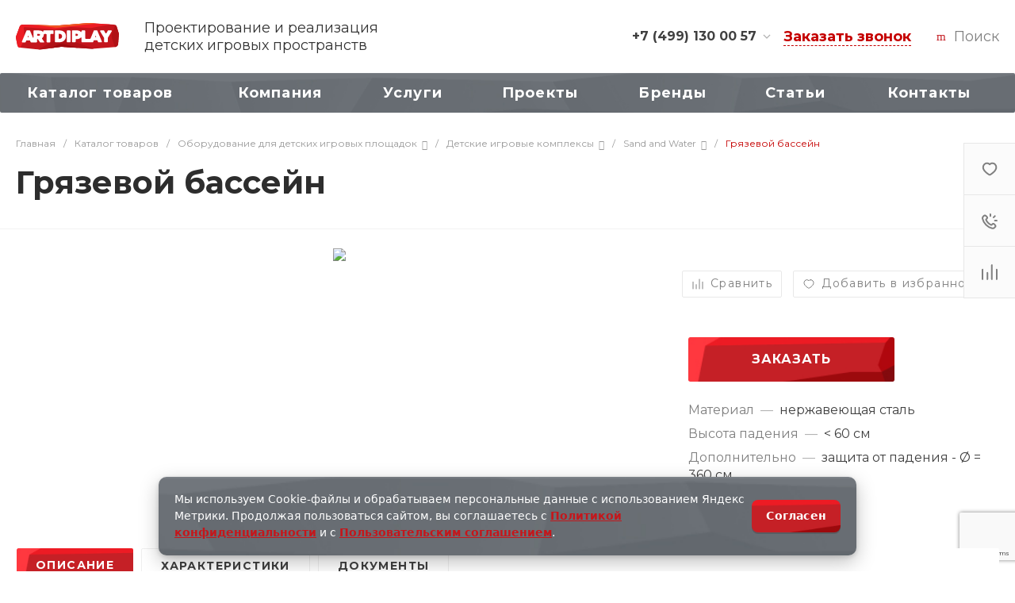

--- FILE ---
content_type: text/html; charset=utf-8
request_url: https://www.google.com/recaptcha/api2/anchor?ar=1&k=6LcH2oQgAAAAAJtayTRYZctxTfAsBaSMS_IS4ujz&co=aHR0cHM6Ly9hcnRkaXBsYXkucnU6NDQz&hl=en&v=PoyoqOPhxBO7pBk68S4YbpHZ&size=invisible&anchor-ms=20000&execute-ms=30000&cb=pijuvf6pvhpu
body_size: 48668
content:
<!DOCTYPE HTML><html dir="ltr" lang="en"><head><meta http-equiv="Content-Type" content="text/html; charset=UTF-8">
<meta http-equiv="X-UA-Compatible" content="IE=edge">
<title>reCAPTCHA</title>
<style type="text/css">
/* cyrillic-ext */
@font-face {
  font-family: 'Roboto';
  font-style: normal;
  font-weight: 400;
  font-stretch: 100%;
  src: url(//fonts.gstatic.com/s/roboto/v48/KFO7CnqEu92Fr1ME7kSn66aGLdTylUAMa3GUBHMdazTgWw.woff2) format('woff2');
  unicode-range: U+0460-052F, U+1C80-1C8A, U+20B4, U+2DE0-2DFF, U+A640-A69F, U+FE2E-FE2F;
}
/* cyrillic */
@font-face {
  font-family: 'Roboto';
  font-style: normal;
  font-weight: 400;
  font-stretch: 100%;
  src: url(//fonts.gstatic.com/s/roboto/v48/KFO7CnqEu92Fr1ME7kSn66aGLdTylUAMa3iUBHMdazTgWw.woff2) format('woff2');
  unicode-range: U+0301, U+0400-045F, U+0490-0491, U+04B0-04B1, U+2116;
}
/* greek-ext */
@font-face {
  font-family: 'Roboto';
  font-style: normal;
  font-weight: 400;
  font-stretch: 100%;
  src: url(//fonts.gstatic.com/s/roboto/v48/KFO7CnqEu92Fr1ME7kSn66aGLdTylUAMa3CUBHMdazTgWw.woff2) format('woff2');
  unicode-range: U+1F00-1FFF;
}
/* greek */
@font-face {
  font-family: 'Roboto';
  font-style: normal;
  font-weight: 400;
  font-stretch: 100%;
  src: url(//fonts.gstatic.com/s/roboto/v48/KFO7CnqEu92Fr1ME7kSn66aGLdTylUAMa3-UBHMdazTgWw.woff2) format('woff2');
  unicode-range: U+0370-0377, U+037A-037F, U+0384-038A, U+038C, U+038E-03A1, U+03A3-03FF;
}
/* math */
@font-face {
  font-family: 'Roboto';
  font-style: normal;
  font-weight: 400;
  font-stretch: 100%;
  src: url(//fonts.gstatic.com/s/roboto/v48/KFO7CnqEu92Fr1ME7kSn66aGLdTylUAMawCUBHMdazTgWw.woff2) format('woff2');
  unicode-range: U+0302-0303, U+0305, U+0307-0308, U+0310, U+0312, U+0315, U+031A, U+0326-0327, U+032C, U+032F-0330, U+0332-0333, U+0338, U+033A, U+0346, U+034D, U+0391-03A1, U+03A3-03A9, U+03B1-03C9, U+03D1, U+03D5-03D6, U+03F0-03F1, U+03F4-03F5, U+2016-2017, U+2034-2038, U+203C, U+2040, U+2043, U+2047, U+2050, U+2057, U+205F, U+2070-2071, U+2074-208E, U+2090-209C, U+20D0-20DC, U+20E1, U+20E5-20EF, U+2100-2112, U+2114-2115, U+2117-2121, U+2123-214F, U+2190, U+2192, U+2194-21AE, U+21B0-21E5, U+21F1-21F2, U+21F4-2211, U+2213-2214, U+2216-22FF, U+2308-230B, U+2310, U+2319, U+231C-2321, U+2336-237A, U+237C, U+2395, U+239B-23B7, U+23D0, U+23DC-23E1, U+2474-2475, U+25AF, U+25B3, U+25B7, U+25BD, U+25C1, U+25CA, U+25CC, U+25FB, U+266D-266F, U+27C0-27FF, U+2900-2AFF, U+2B0E-2B11, U+2B30-2B4C, U+2BFE, U+3030, U+FF5B, U+FF5D, U+1D400-1D7FF, U+1EE00-1EEFF;
}
/* symbols */
@font-face {
  font-family: 'Roboto';
  font-style: normal;
  font-weight: 400;
  font-stretch: 100%;
  src: url(//fonts.gstatic.com/s/roboto/v48/KFO7CnqEu92Fr1ME7kSn66aGLdTylUAMaxKUBHMdazTgWw.woff2) format('woff2');
  unicode-range: U+0001-000C, U+000E-001F, U+007F-009F, U+20DD-20E0, U+20E2-20E4, U+2150-218F, U+2190, U+2192, U+2194-2199, U+21AF, U+21E6-21F0, U+21F3, U+2218-2219, U+2299, U+22C4-22C6, U+2300-243F, U+2440-244A, U+2460-24FF, U+25A0-27BF, U+2800-28FF, U+2921-2922, U+2981, U+29BF, U+29EB, U+2B00-2BFF, U+4DC0-4DFF, U+FFF9-FFFB, U+10140-1018E, U+10190-1019C, U+101A0, U+101D0-101FD, U+102E0-102FB, U+10E60-10E7E, U+1D2C0-1D2D3, U+1D2E0-1D37F, U+1F000-1F0FF, U+1F100-1F1AD, U+1F1E6-1F1FF, U+1F30D-1F30F, U+1F315, U+1F31C, U+1F31E, U+1F320-1F32C, U+1F336, U+1F378, U+1F37D, U+1F382, U+1F393-1F39F, U+1F3A7-1F3A8, U+1F3AC-1F3AF, U+1F3C2, U+1F3C4-1F3C6, U+1F3CA-1F3CE, U+1F3D4-1F3E0, U+1F3ED, U+1F3F1-1F3F3, U+1F3F5-1F3F7, U+1F408, U+1F415, U+1F41F, U+1F426, U+1F43F, U+1F441-1F442, U+1F444, U+1F446-1F449, U+1F44C-1F44E, U+1F453, U+1F46A, U+1F47D, U+1F4A3, U+1F4B0, U+1F4B3, U+1F4B9, U+1F4BB, U+1F4BF, U+1F4C8-1F4CB, U+1F4D6, U+1F4DA, U+1F4DF, U+1F4E3-1F4E6, U+1F4EA-1F4ED, U+1F4F7, U+1F4F9-1F4FB, U+1F4FD-1F4FE, U+1F503, U+1F507-1F50B, U+1F50D, U+1F512-1F513, U+1F53E-1F54A, U+1F54F-1F5FA, U+1F610, U+1F650-1F67F, U+1F687, U+1F68D, U+1F691, U+1F694, U+1F698, U+1F6AD, U+1F6B2, U+1F6B9-1F6BA, U+1F6BC, U+1F6C6-1F6CF, U+1F6D3-1F6D7, U+1F6E0-1F6EA, U+1F6F0-1F6F3, U+1F6F7-1F6FC, U+1F700-1F7FF, U+1F800-1F80B, U+1F810-1F847, U+1F850-1F859, U+1F860-1F887, U+1F890-1F8AD, U+1F8B0-1F8BB, U+1F8C0-1F8C1, U+1F900-1F90B, U+1F93B, U+1F946, U+1F984, U+1F996, U+1F9E9, U+1FA00-1FA6F, U+1FA70-1FA7C, U+1FA80-1FA89, U+1FA8F-1FAC6, U+1FACE-1FADC, U+1FADF-1FAE9, U+1FAF0-1FAF8, U+1FB00-1FBFF;
}
/* vietnamese */
@font-face {
  font-family: 'Roboto';
  font-style: normal;
  font-weight: 400;
  font-stretch: 100%;
  src: url(//fonts.gstatic.com/s/roboto/v48/KFO7CnqEu92Fr1ME7kSn66aGLdTylUAMa3OUBHMdazTgWw.woff2) format('woff2');
  unicode-range: U+0102-0103, U+0110-0111, U+0128-0129, U+0168-0169, U+01A0-01A1, U+01AF-01B0, U+0300-0301, U+0303-0304, U+0308-0309, U+0323, U+0329, U+1EA0-1EF9, U+20AB;
}
/* latin-ext */
@font-face {
  font-family: 'Roboto';
  font-style: normal;
  font-weight: 400;
  font-stretch: 100%;
  src: url(//fonts.gstatic.com/s/roboto/v48/KFO7CnqEu92Fr1ME7kSn66aGLdTylUAMa3KUBHMdazTgWw.woff2) format('woff2');
  unicode-range: U+0100-02BA, U+02BD-02C5, U+02C7-02CC, U+02CE-02D7, U+02DD-02FF, U+0304, U+0308, U+0329, U+1D00-1DBF, U+1E00-1E9F, U+1EF2-1EFF, U+2020, U+20A0-20AB, U+20AD-20C0, U+2113, U+2C60-2C7F, U+A720-A7FF;
}
/* latin */
@font-face {
  font-family: 'Roboto';
  font-style: normal;
  font-weight: 400;
  font-stretch: 100%;
  src: url(//fonts.gstatic.com/s/roboto/v48/KFO7CnqEu92Fr1ME7kSn66aGLdTylUAMa3yUBHMdazQ.woff2) format('woff2');
  unicode-range: U+0000-00FF, U+0131, U+0152-0153, U+02BB-02BC, U+02C6, U+02DA, U+02DC, U+0304, U+0308, U+0329, U+2000-206F, U+20AC, U+2122, U+2191, U+2193, U+2212, U+2215, U+FEFF, U+FFFD;
}
/* cyrillic-ext */
@font-face {
  font-family: 'Roboto';
  font-style: normal;
  font-weight: 500;
  font-stretch: 100%;
  src: url(//fonts.gstatic.com/s/roboto/v48/KFO7CnqEu92Fr1ME7kSn66aGLdTylUAMa3GUBHMdazTgWw.woff2) format('woff2');
  unicode-range: U+0460-052F, U+1C80-1C8A, U+20B4, U+2DE0-2DFF, U+A640-A69F, U+FE2E-FE2F;
}
/* cyrillic */
@font-face {
  font-family: 'Roboto';
  font-style: normal;
  font-weight: 500;
  font-stretch: 100%;
  src: url(//fonts.gstatic.com/s/roboto/v48/KFO7CnqEu92Fr1ME7kSn66aGLdTylUAMa3iUBHMdazTgWw.woff2) format('woff2');
  unicode-range: U+0301, U+0400-045F, U+0490-0491, U+04B0-04B1, U+2116;
}
/* greek-ext */
@font-face {
  font-family: 'Roboto';
  font-style: normal;
  font-weight: 500;
  font-stretch: 100%;
  src: url(//fonts.gstatic.com/s/roboto/v48/KFO7CnqEu92Fr1ME7kSn66aGLdTylUAMa3CUBHMdazTgWw.woff2) format('woff2');
  unicode-range: U+1F00-1FFF;
}
/* greek */
@font-face {
  font-family: 'Roboto';
  font-style: normal;
  font-weight: 500;
  font-stretch: 100%;
  src: url(//fonts.gstatic.com/s/roboto/v48/KFO7CnqEu92Fr1ME7kSn66aGLdTylUAMa3-UBHMdazTgWw.woff2) format('woff2');
  unicode-range: U+0370-0377, U+037A-037F, U+0384-038A, U+038C, U+038E-03A1, U+03A3-03FF;
}
/* math */
@font-face {
  font-family: 'Roboto';
  font-style: normal;
  font-weight: 500;
  font-stretch: 100%;
  src: url(//fonts.gstatic.com/s/roboto/v48/KFO7CnqEu92Fr1ME7kSn66aGLdTylUAMawCUBHMdazTgWw.woff2) format('woff2');
  unicode-range: U+0302-0303, U+0305, U+0307-0308, U+0310, U+0312, U+0315, U+031A, U+0326-0327, U+032C, U+032F-0330, U+0332-0333, U+0338, U+033A, U+0346, U+034D, U+0391-03A1, U+03A3-03A9, U+03B1-03C9, U+03D1, U+03D5-03D6, U+03F0-03F1, U+03F4-03F5, U+2016-2017, U+2034-2038, U+203C, U+2040, U+2043, U+2047, U+2050, U+2057, U+205F, U+2070-2071, U+2074-208E, U+2090-209C, U+20D0-20DC, U+20E1, U+20E5-20EF, U+2100-2112, U+2114-2115, U+2117-2121, U+2123-214F, U+2190, U+2192, U+2194-21AE, U+21B0-21E5, U+21F1-21F2, U+21F4-2211, U+2213-2214, U+2216-22FF, U+2308-230B, U+2310, U+2319, U+231C-2321, U+2336-237A, U+237C, U+2395, U+239B-23B7, U+23D0, U+23DC-23E1, U+2474-2475, U+25AF, U+25B3, U+25B7, U+25BD, U+25C1, U+25CA, U+25CC, U+25FB, U+266D-266F, U+27C0-27FF, U+2900-2AFF, U+2B0E-2B11, U+2B30-2B4C, U+2BFE, U+3030, U+FF5B, U+FF5D, U+1D400-1D7FF, U+1EE00-1EEFF;
}
/* symbols */
@font-face {
  font-family: 'Roboto';
  font-style: normal;
  font-weight: 500;
  font-stretch: 100%;
  src: url(//fonts.gstatic.com/s/roboto/v48/KFO7CnqEu92Fr1ME7kSn66aGLdTylUAMaxKUBHMdazTgWw.woff2) format('woff2');
  unicode-range: U+0001-000C, U+000E-001F, U+007F-009F, U+20DD-20E0, U+20E2-20E4, U+2150-218F, U+2190, U+2192, U+2194-2199, U+21AF, U+21E6-21F0, U+21F3, U+2218-2219, U+2299, U+22C4-22C6, U+2300-243F, U+2440-244A, U+2460-24FF, U+25A0-27BF, U+2800-28FF, U+2921-2922, U+2981, U+29BF, U+29EB, U+2B00-2BFF, U+4DC0-4DFF, U+FFF9-FFFB, U+10140-1018E, U+10190-1019C, U+101A0, U+101D0-101FD, U+102E0-102FB, U+10E60-10E7E, U+1D2C0-1D2D3, U+1D2E0-1D37F, U+1F000-1F0FF, U+1F100-1F1AD, U+1F1E6-1F1FF, U+1F30D-1F30F, U+1F315, U+1F31C, U+1F31E, U+1F320-1F32C, U+1F336, U+1F378, U+1F37D, U+1F382, U+1F393-1F39F, U+1F3A7-1F3A8, U+1F3AC-1F3AF, U+1F3C2, U+1F3C4-1F3C6, U+1F3CA-1F3CE, U+1F3D4-1F3E0, U+1F3ED, U+1F3F1-1F3F3, U+1F3F5-1F3F7, U+1F408, U+1F415, U+1F41F, U+1F426, U+1F43F, U+1F441-1F442, U+1F444, U+1F446-1F449, U+1F44C-1F44E, U+1F453, U+1F46A, U+1F47D, U+1F4A3, U+1F4B0, U+1F4B3, U+1F4B9, U+1F4BB, U+1F4BF, U+1F4C8-1F4CB, U+1F4D6, U+1F4DA, U+1F4DF, U+1F4E3-1F4E6, U+1F4EA-1F4ED, U+1F4F7, U+1F4F9-1F4FB, U+1F4FD-1F4FE, U+1F503, U+1F507-1F50B, U+1F50D, U+1F512-1F513, U+1F53E-1F54A, U+1F54F-1F5FA, U+1F610, U+1F650-1F67F, U+1F687, U+1F68D, U+1F691, U+1F694, U+1F698, U+1F6AD, U+1F6B2, U+1F6B9-1F6BA, U+1F6BC, U+1F6C6-1F6CF, U+1F6D3-1F6D7, U+1F6E0-1F6EA, U+1F6F0-1F6F3, U+1F6F7-1F6FC, U+1F700-1F7FF, U+1F800-1F80B, U+1F810-1F847, U+1F850-1F859, U+1F860-1F887, U+1F890-1F8AD, U+1F8B0-1F8BB, U+1F8C0-1F8C1, U+1F900-1F90B, U+1F93B, U+1F946, U+1F984, U+1F996, U+1F9E9, U+1FA00-1FA6F, U+1FA70-1FA7C, U+1FA80-1FA89, U+1FA8F-1FAC6, U+1FACE-1FADC, U+1FADF-1FAE9, U+1FAF0-1FAF8, U+1FB00-1FBFF;
}
/* vietnamese */
@font-face {
  font-family: 'Roboto';
  font-style: normal;
  font-weight: 500;
  font-stretch: 100%;
  src: url(//fonts.gstatic.com/s/roboto/v48/KFO7CnqEu92Fr1ME7kSn66aGLdTylUAMa3OUBHMdazTgWw.woff2) format('woff2');
  unicode-range: U+0102-0103, U+0110-0111, U+0128-0129, U+0168-0169, U+01A0-01A1, U+01AF-01B0, U+0300-0301, U+0303-0304, U+0308-0309, U+0323, U+0329, U+1EA0-1EF9, U+20AB;
}
/* latin-ext */
@font-face {
  font-family: 'Roboto';
  font-style: normal;
  font-weight: 500;
  font-stretch: 100%;
  src: url(//fonts.gstatic.com/s/roboto/v48/KFO7CnqEu92Fr1ME7kSn66aGLdTylUAMa3KUBHMdazTgWw.woff2) format('woff2');
  unicode-range: U+0100-02BA, U+02BD-02C5, U+02C7-02CC, U+02CE-02D7, U+02DD-02FF, U+0304, U+0308, U+0329, U+1D00-1DBF, U+1E00-1E9F, U+1EF2-1EFF, U+2020, U+20A0-20AB, U+20AD-20C0, U+2113, U+2C60-2C7F, U+A720-A7FF;
}
/* latin */
@font-face {
  font-family: 'Roboto';
  font-style: normal;
  font-weight: 500;
  font-stretch: 100%;
  src: url(//fonts.gstatic.com/s/roboto/v48/KFO7CnqEu92Fr1ME7kSn66aGLdTylUAMa3yUBHMdazQ.woff2) format('woff2');
  unicode-range: U+0000-00FF, U+0131, U+0152-0153, U+02BB-02BC, U+02C6, U+02DA, U+02DC, U+0304, U+0308, U+0329, U+2000-206F, U+20AC, U+2122, U+2191, U+2193, U+2212, U+2215, U+FEFF, U+FFFD;
}
/* cyrillic-ext */
@font-face {
  font-family: 'Roboto';
  font-style: normal;
  font-weight: 900;
  font-stretch: 100%;
  src: url(//fonts.gstatic.com/s/roboto/v48/KFO7CnqEu92Fr1ME7kSn66aGLdTylUAMa3GUBHMdazTgWw.woff2) format('woff2');
  unicode-range: U+0460-052F, U+1C80-1C8A, U+20B4, U+2DE0-2DFF, U+A640-A69F, U+FE2E-FE2F;
}
/* cyrillic */
@font-face {
  font-family: 'Roboto';
  font-style: normal;
  font-weight: 900;
  font-stretch: 100%;
  src: url(//fonts.gstatic.com/s/roboto/v48/KFO7CnqEu92Fr1ME7kSn66aGLdTylUAMa3iUBHMdazTgWw.woff2) format('woff2');
  unicode-range: U+0301, U+0400-045F, U+0490-0491, U+04B0-04B1, U+2116;
}
/* greek-ext */
@font-face {
  font-family: 'Roboto';
  font-style: normal;
  font-weight: 900;
  font-stretch: 100%;
  src: url(//fonts.gstatic.com/s/roboto/v48/KFO7CnqEu92Fr1ME7kSn66aGLdTylUAMa3CUBHMdazTgWw.woff2) format('woff2');
  unicode-range: U+1F00-1FFF;
}
/* greek */
@font-face {
  font-family: 'Roboto';
  font-style: normal;
  font-weight: 900;
  font-stretch: 100%;
  src: url(//fonts.gstatic.com/s/roboto/v48/KFO7CnqEu92Fr1ME7kSn66aGLdTylUAMa3-UBHMdazTgWw.woff2) format('woff2');
  unicode-range: U+0370-0377, U+037A-037F, U+0384-038A, U+038C, U+038E-03A1, U+03A3-03FF;
}
/* math */
@font-face {
  font-family: 'Roboto';
  font-style: normal;
  font-weight: 900;
  font-stretch: 100%;
  src: url(//fonts.gstatic.com/s/roboto/v48/KFO7CnqEu92Fr1ME7kSn66aGLdTylUAMawCUBHMdazTgWw.woff2) format('woff2');
  unicode-range: U+0302-0303, U+0305, U+0307-0308, U+0310, U+0312, U+0315, U+031A, U+0326-0327, U+032C, U+032F-0330, U+0332-0333, U+0338, U+033A, U+0346, U+034D, U+0391-03A1, U+03A3-03A9, U+03B1-03C9, U+03D1, U+03D5-03D6, U+03F0-03F1, U+03F4-03F5, U+2016-2017, U+2034-2038, U+203C, U+2040, U+2043, U+2047, U+2050, U+2057, U+205F, U+2070-2071, U+2074-208E, U+2090-209C, U+20D0-20DC, U+20E1, U+20E5-20EF, U+2100-2112, U+2114-2115, U+2117-2121, U+2123-214F, U+2190, U+2192, U+2194-21AE, U+21B0-21E5, U+21F1-21F2, U+21F4-2211, U+2213-2214, U+2216-22FF, U+2308-230B, U+2310, U+2319, U+231C-2321, U+2336-237A, U+237C, U+2395, U+239B-23B7, U+23D0, U+23DC-23E1, U+2474-2475, U+25AF, U+25B3, U+25B7, U+25BD, U+25C1, U+25CA, U+25CC, U+25FB, U+266D-266F, U+27C0-27FF, U+2900-2AFF, U+2B0E-2B11, U+2B30-2B4C, U+2BFE, U+3030, U+FF5B, U+FF5D, U+1D400-1D7FF, U+1EE00-1EEFF;
}
/* symbols */
@font-face {
  font-family: 'Roboto';
  font-style: normal;
  font-weight: 900;
  font-stretch: 100%;
  src: url(//fonts.gstatic.com/s/roboto/v48/KFO7CnqEu92Fr1ME7kSn66aGLdTylUAMaxKUBHMdazTgWw.woff2) format('woff2');
  unicode-range: U+0001-000C, U+000E-001F, U+007F-009F, U+20DD-20E0, U+20E2-20E4, U+2150-218F, U+2190, U+2192, U+2194-2199, U+21AF, U+21E6-21F0, U+21F3, U+2218-2219, U+2299, U+22C4-22C6, U+2300-243F, U+2440-244A, U+2460-24FF, U+25A0-27BF, U+2800-28FF, U+2921-2922, U+2981, U+29BF, U+29EB, U+2B00-2BFF, U+4DC0-4DFF, U+FFF9-FFFB, U+10140-1018E, U+10190-1019C, U+101A0, U+101D0-101FD, U+102E0-102FB, U+10E60-10E7E, U+1D2C0-1D2D3, U+1D2E0-1D37F, U+1F000-1F0FF, U+1F100-1F1AD, U+1F1E6-1F1FF, U+1F30D-1F30F, U+1F315, U+1F31C, U+1F31E, U+1F320-1F32C, U+1F336, U+1F378, U+1F37D, U+1F382, U+1F393-1F39F, U+1F3A7-1F3A8, U+1F3AC-1F3AF, U+1F3C2, U+1F3C4-1F3C6, U+1F3CA-1F3CE, U+1F3D4-1F3E0, U+1F3ED, U+1F3F1-1F3F3, U+1F3F5-1F3F7, U+1F408, U+1F415, U+1F41F, U+1F426, U+1F43F, U+1F441-1F442, U+1F444, U+1F446-1F449, U+1F44C-1F44E, U+1F453, U+1F46A, U+1F47D, U+1F4A3, U+1F4B0, U+1F4B3, U+1F4B9, U+1F4BB, U+1F4BF, U+1F4C8-1F4CB, U+1F4D6, U+1F4DA, U+1F4DF, U+1F4E3-1F4E6, U+1F4EA-1F4ED, U+1F4F7, U+1F4F9-1F4FB, U+1F4FD-1F4FE, U+1F503, U+1F507-1F50B, U+1F50D, U+1F512-1F513, U+1F53E-1F54A, U+1F54F-1F5FA, U+1F610, U+1F650-1F67F, U+1F687, U+1F68D, U+1F691, U+1F694, U+1F698, U+1F6AD, U+1F6B2, U+1F6B9-1F6BA, U+1F6BC, U+1F6C6-1F6CF, U+1F6D3-1F6D7, U+1F6E0-1F6EA, U+1F6F0-1F6F3, U+1F6F7-1F6FC, U+1F700-1F7FF, U+1F800-1F80B, U+1F810-1F847, U+1F850-1F859, U+1F860-1F887, U+1F890-1F8AD, U+1F8B0-1F8BB, U+1F8C0-1F8C1, U+1F900-1F90B, U+1F93B, U+1F946, U+1F984, U+1F996, U+1F9E9, U+1FA00-1FA6F, U+1FA70-1FA7C, U+1FA80-1FA89, U+1FA8F-1FAC6, U+1FACE-1FADC, U+1FADF-1FAE9, U+1FAF0-1FAF8, U+1FB00-1FBFF;
}
/* vietnamese */
@font-face {
  font-family: 'Roboto';
  font-style: normal;
  font-weight: 900;
  font-stretch: 100%;
  src: url(//fonts.gstatic.com/s/roboto/v48/KFO7CnqEu92Fr1ME7kSn66aGLdTylUAMa3OUBHMdazTgWw.woff2) format('woff2');
  unicode-range: U+0102-0103, U+0110-0111, U+0128-0129, U+0168-0169, U+01A0-01A1, U+01AF-01B0, U+0300-0301, U+0303-0304, U+0308-0309, U+0323, U+0329, U+1EA0-1EF9, U+20AB;
}
/* latin-ext */
@font-face {
  font-family: 'Roboto';
  font-style: normal;
  font-weight: 900;
  font-stretch: 100%;
  src: url(//fonts.gstatic.com/s/roboto/v48/KFO7CnqEu92Fr1ME7kSn66aGLdTylUAMa3KUBHMdazTgWw.woff2) format('woff2');
  unicode-range: U+0100-02BA, U+02BD-02C5, U+02C7-02CC, U+02CE-02D7, U+02DD-02FF, U+0304, U+0308, U+0329, U+1D00-1DBF, U+1E00-1E9F, U+1EF2-1EFF, U+2020, U+20A0-20AB, U+20AD-20C0, U+2113, U+2C60-2C7F, U+A720-A7FF;
}
/* latin */
@font-face {
  font-family: 'Roboto';
  font-style: normal;
  font-weight: 900;
  font-stretch: 100%;
  src: url(//fonts.gstatic.com/s/roboto/v48/KFO7CnqEu92Fr1ME7kSn66aGLdTylUAMa3yUBHMdazQ.woff2) format('woff2');
  unicode-range: U+0000-00FF, U+0131, U+0152-0153, U+02BB-02BC, U+02C6, U+02DA, U+02DC, U+0304, U+0308, U+0329, U+2000-206F, U+20AC, U+2122, U+2191, U+2193, U+2212, U+2215, U+FEFF, U+FFFD;
}

</style>
<link rel="stylesheet" type="text/css" href="https://www.gstatic.com/recaptcha/releases/PoyoqOPhxBO7pBk68S4YbpHZ/styles__ltr.css">
<script nonce="Y2sFUxuUfnMRjta2z-Dg4Q" type="text/javascript">window['__recaptcha_api'] = 'https://www.google.com/recaptcha/api2/';</script>
<script type="text/javascript" src="https://www.gstatic.com/recaptcha/releases/PoyoqOPhxBO7pBk68S4YbpHZ/recaptcha__en.js" nonce="Y2sFUxuUfnMRjta2z-Dg4Q">
      
    </script></head>
<body><div id="rc-anchor-alert" class="rc-anchor-alert"></div>
<input type="hidden" id="recaptcha-token" value="[base64]">
<script type="text/javascript" nonce="Y2sFUxuUfnMRjta2z-Dg4Q">
      recaptcha.anchor.Main.init("[\x22ainput\x22,[\x22bgdata\x22,\x22\x22,\[base64]/[base64]/bmV3IFpbdF0obVswXSk6Sz09Mj9uZXcgWlt0XShtWzBdLG1bMV0pOks9PTM/bmV3IFpbdF0obVswXSxtWzFdLG1bMl0pOks9PTQ/[base64]/[base64]/[base64]/[base64]/[base64]/[base64]/[base64]/[base64]/[base64]/[base64]/[base64]/[base64]/[base64]/[base64]\\u003d\\u003d\x22,\[base64]\x22,\[base64]/[base64]/Yic3w4bDrcOew5dTwrk6w5nDosKmBCbDl8KswqQ1wq4pCMORVhzCqMO3wrLCqsOLwq7Dq0gSw7XDoCEgwrA3TgLCr8OcKzBMfBomNcOlcMOiEGJEJ8K+w5zDk3Z+wow2AEfDg3pCw67Cp2jDhcKIJjJlw7nCukNMwrXCmxVbbUPDlgrCjCLCnMOLwqjDqsO/b3DDuxHDlMOIMiVTw5vCpEtCwrsaYsKmPsOJbgh0wrl5YsKVK3oDwrkbwqnDncKlJcOcYwnCsArCiV/DlWrDgcOCw5PDscOFwrFvI8OHLhNneF8DJhnCnmfClzHCmWbDhWAKIsKoAMKRwo3ChQPDrU/Ds8KDSjzDmMK1LcO2wq7DmsKwW8OdDcKmw6MLIUkJw4nDinfCk8KBw6DCnwLCkmbDhSNWw7HCu8O+wp4JdMKzw6nCrTvDuMO9LgjDvMOrwqQseBdBHcKSLVNuw6N/fMOywqjCosKAIcK/[base64]/Dm8KLw5DCpsK8ewLCv8KaRcKdw78sTm9rHybCp8K7w4jClcKgwrLDgQlBNmcISy3CpcK5YMOEccKWw5jDu8OWwpd/dMKNScOGw6HDisOnwqXCswFKHMKmGjEqYMKPw4kzTcKmfMK9w7LCiMK4ZxNTMWLCuMK/ZcKyPnEfbWLDssO6H0tGPXkYw59Kwp0wM8OmwrJww5PCvgxOUk7CjMO4w4U/wrMvJQkaw5/CsMKiDcKVShfCk8O3w6/Co8KNw4vDiMKCwpfCoBDDusKtwp4twprCosKVMlTDtwhScsKMwrrDk8OVwqAew5htccOTw4J9I8Ozf8OiwrjDjhU+wo/Ds8O5YsOFwrNdMWsiwopBw5zChcOOwojCljzCj8O8SzTDp8O/wqDCqkkSwphlwoVaYsKjw4MgwpHCiT8dWQ96wonDsmjCnF1ewowowqDDgMK1M8KJwpVWw4Bme8OEw6Fnwp83w4rDvG3CusKmw7ByOh9Hw6pHBAnDpkDDkW1ydRhrw5IQOGJTw5BlPMOgLcK+wq3DmjTDq8KWwoHCgMKSwp5UY3PCs0VnwrFeM8OewqbChVxnGUTCosK/G8OICAwjw6LCtVbCiFpzwqcGw5DDg8ObQztaemNTccKERcKEbsOCwp/Cv8OYw4kDwrEYCULCocOOITQywrnDrcKUahU0ScKcCXfCv15ZwrEYGMKAw64RwpFCOnZBHhsgw4QjI8K1w5TDhyZVVCbCm8OgbEzCoMOww4ddKBw1MFbCiUbDtsKWwofDq8KLDsKxw6wEw6LDkcK7E8OIfMOCAUdiw59eIsOhwp5Ew5rDjH/DpcKZH8K3wp/Ch2rDmEDCuMOFTHVQwrA2KyLCqHLDnwbCq8KUVispwr/CukPCr8O7w4/DmMKxAwoQacOlwo/CmGbDjcKbLkF6w68Hw5LDh3nCrVtDDMK6w4XCrMK5Y13Cm8KnH2rDkcOFEBbCjMOiGmTCsTUcCsKffMKYwrfCrMKKwrLCpHfDssKjwrt9cMOXwqtYwpTCunXClS/Dq8KsNyPClj/[base64]/[base64]/[base64]/DmMKTWcK4Mys7J8OfSmYCKBgPwp54w5jDkEbCgyPDi8ObDCbDoBfCkMKZG8KiwpLDpcOww68Nw5rDrVfCqFE+RWATw5HDuQHCk8Opw7zCmMKzXsOOw5cRawZtwpcGBUN8IDRUBcOsJU7Do8KbdVMgwoIxwojDpsOITsOhSQbDkWhEw48/cXbCvCVAa8O+wqXDplHCuGFaccOzSih/w5fDjXgJw5o0SsK0wpDCgsOvecOSw6TCmnTDl1Jcw6lHwrnDpsOWw6pIMsKBw5jDj8Kuw5AcPMKsWMObFVjCshHCosKfw7RpSsOEbsKow6goCMKdw5PCi2kxw6HDigLDtwQbSxBVwpQYe8K8w77Dug7DlMKhwpHDrzgeIMO/SMK6Ul7DkSLCiDAkG2HDvQxhdMOxNAjCoMOkwrJXCHrCpUjDonHCksOSDsKmOcOWw5/[base64]/[base64]/w7ELW8O4XcOgIXA6wqjCsMO3wo7DisO6WAfChcKpwpwvw5XCqAUeAcKDw6hALDXDkcOyP8OROHPChVULZFJWacKGY8KBw71YC8OQwrLCqQ1kw6TCv8Ogw7/DgMKuw67Cu8KHRsKaR8Oewr1/AsO2w5V+QMO3w5fCmsO3eMOXwrlGfsK7wpljw57CpMOUDsOEIGXDqB8PXsKewpUfwoEow6h9w7ANwr3Cr3UEXsO2KMKew5shwqjCq8OdKsOKMTjDssKSw5bCg8KYwqEkMsKGw6rDpDJeGsKaw68hUnZpXMOWwo1EEC81wpwIwoJ9w5/[base64]/VsOkwro/[base64]/DrMOyQ2AXw5Fewp3Cr1VTZGQZQMOEQD7ClsKjPsOGw5RFb8OUw7gVw5jDqcONw6Qjw5Iqw4wdTMOEw601H3XDlyBawps8w6rCgsOfNQlpScOKCxbDjHzCiydFCyg7wrNTwoPDgCTDhiDDsXAvwpHCukHDm3ROwrkgwrHCuC/DmsKWw74ZMRUdH8KtwovCv8O+w6jDj8O7wpDCuGY+Z8Okw70hwpfDr8K0N0FXwovDsmMESMKdw7rCm8OmKsO8wo4vN8O9AMKuTEsZw5AYLsOZw7bDnVTCrMOiaBorfyVBw7HChTNIwqLDqEBnXMKhwrRIScOUw7TDtHzDvcOkwobDknlMMy3DgcKGEF/Do2R7LzfChsOWw5TDgMOnwo/CtTbCkMK4KB7CsMKzwpASw6bDvDE0w4MQQ8O4XMKbwq/CvcKkeB04wqjDlTNPLGNhPsKHw7p1MMO+wofCvAnDiRlfKsOsCELCocKqwqXDqMKqw7rDnkVAWDcvQRVyGMK9w7BoQXzDocOEAMKFQR/Csg/CsxTClcOjwrTChnbDu8KFwpfDtsOmHMOnIcOxKm3CjGRtYcKAwpPDu8KgwoXCm8KOw7drw7t3w6PDhcKjGcKtwpDCgEXCo8KIf3DDpMO7wqM4KwPCp8KEGsOIAsKFw5/Ch8K9fD/DvV7DvMKvw6wnw5BHw6t5WGcJJT9Qw4LClhLDkjV9QhYfw5MLXSQnT8OdYCBMw6gOTSZCwqByKMK1LcOZTivCjDzDnMKdw6nCqmXCs8OdYDEWKzrCisKXw7TDlcK6YcOCJsO0w4jClV7DgsK0IU/CqsKIWMOowqjDssOJWg7CtAzDvj3DiMOgXsOSSsOnRsOOwpF2SMOww7rCp8KsXTHDjj0EwrLCnEkDw5Zbw4/DgMKRw602J8OFwpzDn0TCqmDDnMKHDUZzJsOow5zDqsK7FGpPw6nDl8KTwoZVNsO+w7XDpn55w5rDoiIMwpnDlzY4wpATM8OjwrZgw6VJUcOtS3rCuXpleMOGw5nDkMOqwq/[base64]/Cr8KsNMKcwoo3wo8mwqxfw4gLwrnDsxTCp0/DiwLDuF7CsRR/ZcOiCsKBVmHDrC/Duhg+B8K2w7XChcK8w5YFZMOrJ8OqwrjCusKWGErDucOLwrhowpsZw7rCocObQWHDkcKELMO3w5DCkcK2wqoSwp4FBy/CgsKReljDmyrCr0ksQUZwIsOrw6XCthNSOEjDucKHD8OUJsOQFzttSEQxFznCjnLDusKZw6LCgsK3wpt/w7jDhTHDuQXCozHCssORw53DjcOhw6Jtw5MPeGYOSglKwoHDqhzDjXfCinnDosOSYyp+cnFqw5UBwocJYcKKwokjU0TCscOiw6zDs8K2MsOQU8OYwrLCt8KqwpvCkALCqcOOwo3DnMK8NDU+wpjCi8KuwqfDlBk/[base64]/Z8KHDVoVwp5+PFbCjwnDrsKwwoAAwr7DtsKCw5vDpFrDjBsjwoALbMOuwoZpw5nDm8ONMcKEw77CoxAvw50yDMKsw4EgTn4yw7DDgsKrGcOPw7RART7Cv8OYdMK5w7DChsO8w7ldPsOPw6nCkMK4asK2cgjDpcOtwovCpzzDtT7CqMKnwr/ClsOfQsOywr/CrMO9VEPCkknDvjHDh8Oawo1uwrzDlCYMwoNWw7B8QMKBwrTCiDPDpMKRG8OaaScHS8OKAjLCncOMTDhqKMKHDsKSw6V9wrzClD9JGsOgwok6MibDs8O9w4XDocK+wpxQw4DCmgYcFcKsw5lyWRTDjMKoeMK4wqzDtMOMQsOHVsKcwrZMcUcdwqzDgQclYcOlwp/CkC8scMK2w61rwo8fXykRwqpCIzgVwrpkwoU6SCRGwrjDmcOZwoY6wqhxDi/DtMOzDAnDhsKnfMObwoLDuBUWZcKMwoZtwqcWw6ZEwpFYKmrDtRTDmsKwYMOow70Va8K2wo3Dk8ODw68Qw71RYABPwoHDjsO4AGAdTxbCnMO5w6Unw68LY3ULw5zCmcOSwqzDs3vDi8OPwrMUKMO4YFdgMC9EwpPDmFHCjsOIYsOGwrBWw4Fww6FrVl/CohpHHEUDInfCgXbDj8OYw7p4wrfCosOCacKww7ASw5rDvl/DhSPDjzNyQyxbBcOwLDJ8wrDClH9mLsOBw5R8WWXDrHVPwow0w41sIQrDtDwgw7bCk8KEwpJbOsKhw6A6ehvDjwoAfgJYwrHDtsKLSXwtw5rDk8KywoTDusOBC8KPwrvDjMOJw5ZYw53Cm8Osw55uwoDCqsKyw5jDpwQDw4XChArDiMKgFUDCrRrDuk/CljttGMKTAFvDrBt1w4Fpw7FiwovDtEclwoJawovDssKMw5tDwozDpcKsNTFbD8KTXMKZNsKNwr/Cn3DCtQbChi9XwpnCjlfDhGM8V8OPw5TCp8Kiw7zCt8Ofw4TCt8OlcsKDw6/DqW/DrCnDqMKIEcKrHcORez1Bw7/Cl0zDvsO6S8OQKMOOYA50U8O7WMOLQg/CgjpAHcK+w63DlsKow7TCk0Yqw5sGwrYKw7Zbw6fCqzvDrz0UworDvQXCnMOofxM6w4hHw6Ydw7cLHcKtwrowHsKpwq/Cj8KIRsK6LS5ew6bCn8KbPUJtJXXCusKXw5HCmmLDpTDCqMK4ECnDk8KJw5TCjRdeVcOvwrRnb24OYsOLwr/DjDTDj24ZwrJ5TcKubT5FwovDvMOxeSY4YU7CscKfInnClDXDmMKfb8KEUGY8w55KdcOfwonCmRE9EcK8fcOyFXTCg8OVwqxbw7HDtmfDnMKMwpYZVx5Ew5XDrMKQw7pnw5VQZcKKbRkywqXDgcKyYUrDmnLDpF1JYcKQw5NkHcK/biNLwojDsS1oS8KFRMOhwrfDhcOqOMKxwojDhE/Dv8OjBD9bVykHCWjDmQvCtMOZMMK+WcOVXmbCrHk0Z1cgEMOdwqlrw7bDpVUqOHc6DMO3wowbSj1OUhxlw5lMw5U2LWEEIcKmw4NzwqQ+Qz9IF1B4AivCvcO9HVQhwpHCgsKEB8KOVVrDrCHCjygcDSTDrsKBesK1ccOBwq/DvUTDii5Qw7LDmwvCn8KUwoM6b8OYw5FPwqQ0wrzDncOUw6rDjMOfY8OuLi4IGMKVfV8FfcKKw7TDsm/[base64]/CpADDkMKbw5nCh8K1woA6wqx/c14Ow4rCgAxtXsKVw4/CtMKJaMOIw5XDtsKqwqVUYFBlVMKLDMKbwo8/DcOMesOnBMOxw6nDnl/Cg27DjcKVwqnCoMKswohQQcOKwqXDvV5bAjvDgQgmw6dzwqUawp7CgHLCusOcw5/DklJMwoPCp8KufirCq8OGwo9qwo7CsGhuw5Vjw4sjw41uw4rDmMOPU8OmwrkrwpdAKMK/AcOcXh3ChHnDo8OrfMK8VcOvwqFSw5VBRcO/w554wooIw7I6AcKfw5PCu8O9RAscw78IwoDDi8OTIMOJw5HCn8KMwpVkwqDDjcKkw4LDssO2GiYuwq5tw4Q/GVRowqZMOMOxHsOTw4BSwptbwq/ClsKCwr0+CMKiwqXCvMK3PVjDv8KRQTRow7xSJwXCscOjDcK7woLDvcK/w4LDhjkyw6PCn8Onwq8zw4DChSXCo8Okw4/[base64]/[base64]/FCg1Ogp7GXXCtMORwoxjw7LCkMKTwqQACSALF34POcOVA8OAw59VXcKQw4E4wohMw4HDrVrDtBjCosO6Qn8Mw6jCqm1ww6DDhMOZw7xPw6xTNMKvwqU1JsKyw6w8w7bDp8OXSsK6w5bDkMKYQMK2U8KWDsOnajLCmg/[base64]/[base64]/DlsO4ByIfc3h1w5rCuhrDt0HDrWAtSsKueCvDjkhjTcO7D8KMI8K3wr3DlsKScUwnw7nDk8KWw60YAwhLATLCqTBgwqPCoMKBTCHCkXN8Sg/Dp0HCncOeHQQ/L1bDjmhKw548wpzCvMOvwp/DlnrDg8KkU8Kkw6rCkEcqw6rClWTDl105VV/Dkglpwo1GHsOvw7sTw5R9woUlw7EQw4tiAcKIw5kSw5TDmTsQEC7CncKlRMO6fcOgw6scJ8OXcCrDpXkJwqvCjB/DrFonwosNw7lPIDUrKyDCnzHDmMO4GMOYGTvDr8Kbw4VBKhRzw53ClcKhVXPDjDRzwq/DlsOFw4jClMKLHcKURER+TyVZwoogwrpLw6ZMwqLDt0rDhlHDnCh9w5rDh1Ziw64mcAJ/w7PDiQPDnMOAJQh/GVXDkTTCv8KFJHTCoMKiw4ITM0EywohbCMKzPMOyw5AKw7AvF8OxVcKKw4oDw7fCvxTCnMKkwrACdsKdw4hMSFPCq1FAGMOxC8OBTMOmAsKoR0/[base64]/CkgYFwq/DqU/DlMOfwo3ChmVxZMKZCsKiw7k5F8KCw5cNe8Kpwq3CghxhQisQBm/[base64]/DrVsUwot7w6sQM3jDnsO0FMKkUsKDXsOcYsKHTsO9UDZyB8KASsKyYkRWw5bCsg3CjlTCtz7CklfDnGNmwqctDMOQQ1kMw4LDq2xjV3TCsENvw7XDjEbCkcKtw6TCjhtQw6nCil0Mw5jCn8KzwrLDisKyaVjDgcKOGjAnwoEtwollwrrDkWTCnBLDmDtoAcK/w64hWMKhwoxzeHbDh8OwMig8BMK1w43CoC3DqSodKHFzw4fDrcObPMOGw4p1w5dAwocEw71qXMKJw4bDjsOaFQvDl8OnwoLCusOnFWLDrcKuwq3CqRPDlHXCssKgdBo4G8Knw5dlwonDtHvDm8KdFsKoSkfDm3fDjsK0NcOFJFBRw5c3csOtwrIQDsK/KC0mwovCv8OkwpZ6wpgRRWHDmFMOwrjDpsK9wqDDpMKhwpFaEhfDrsKdJV4XwpTCisK6LDIaDcO6wovCjjjDpsOpfWAtwpnCvcO6O8OLakbChsKAw6rChcK/[base64]/YFhiw5fCnhwIVcKPwo3Dp8K/w6TCisKpYcKyw7nDtsKWCMO5wpTDtcK+w7nDjykZG2UAw6nCmiXCuVQtw5QFEXJ7wrcCZMO/wpo3w4vDrsK3PsKqOXhHeVPCpMOQay8KU8OuwohsPsOMw6HDrnAnUcKIIMOfw5rDrgXDhMONw7lgC8Orwo/Dvkhdwq3CssO1w6YuXD4JbMOPLlTCkVd+wrcLw7XCiALCry/DhMO3w6Ahwr3CpWrCpcK0w4/CmjDDoMKOYsO0w6kteHzCs8KFfSM2wpFMw6PCu8KCw4rDlcO3Z8K8wrBDQhrDhsOwbsKqeMOyT8O2wqTCknHCicKawrTCmll4aXQEw7wTZAfCk8KJCVxDIFIdw4Jiw7bClMOcLArCnsO6CVXDrsOWw4HCp2LCtsOmcsK6T8K6wotgwpMNw7/[base64]/DlFdkPDLDiR8dNsKNwqbClzcWwpXDtcK0w4MhKMKMw5vDo8O1DcOxw5/Dmn/DtzY6V8OWwr58w4BNCMOywokZWMOJw7XCnjMJEBjDunsdFl0rwrnDumLClcKRw7nDu3IMEMKPeF3CrXfCiTvDpTfCvUvDjcKHwqvDhSIkw5Eee8O/w6rDvFTDm8Kda8KGwrnCpC8DRRHDlsO5w6jCgHsSLA3Dv8OQccKWw4tYwrzDksKjYV3CqFrDnhbDuMKBw6fDogFhWMOpb8OeI8Krw5NPwrLCv03DuMOhw7d5J8KVQ8OeMMKfWcOhw4Z6w4Upwrd1UMOKwpvDp8K/w6Few7PDs8OXw7dxwqhBwrsBw6bCmFtEw7xBw6LDosKRw4LCmTfCql3CpzPDnB/[base64]/CrFUPGGDCucOZw4RKFixtwpZaaX9kaylRw7k8w7QXwosIwpHCpgvDlGPCnj/ChQXDkGJsTzM2X1rDoRRaMsOQwpDDp0TCuMKmfMOXGMOZw4jDh8KpGsKyw5BIwrLDsSPCucK3cRxXDzMZwpgxDCE3w4MawplIGcKJMcOAwq4mMmPCkxzDnXjCocObw6R/VjV1wq7DhcKaacO4BsKxwq/Cm8KcW3RWNzXCrHrCjsOiQ8OARMK3J0nCr8O5d8O0SsKeJMOmw6DCkBTDr0MWb8OCwq/CihvDgwkrwoPDgsOPw63CsMKxCFvCnsKVwr04w6rCtsOXw5LDjX7CjcOFwpTDgEHCsMOqw6rCoHTDnMKtMU/CkMKPw5LDsn/[base64]/ejlFZMOPISEIVcKdw4TDqAdAw5JPdhbDoUFoeCXDg8OTw4nDv8O7WQnChldDBB3ColrDicKeMHbCpEgdwoHCgMKjw4DDgjLDrEcCw67ChMOZw7ARw5HCgcONf8OrKMKnw7jCksKDPTE0EmDChcOJOcOFw5cLO8KUOxDDsMK7B8O/HA7Dhn/CpsOww4bCnXDDkcKmCcOyw5/CozsJMDHCsHAzwp/Dq8OYasOOUcK1L8Kww7jDnHjChcOcw73Cl8KcI3FGw5fCm8OqwoXCmR9/ZMOzwrLCjAddw7/DrMKgw7zCusOrwrjDvMKeGsOjw5fDkW/[base64]/DpRnDlcKKA8Opwp3DuTDCgsORw6dpwqYRwqlJwqZOw6PDnVd/w7k4NDh2woLCtMKQw4PCgMO8w4LDlcOUwoMBR2x/V8KLwqxKXUlpQTFLMQHDjsKWw5dCDMKPwpxucsOFShfDjhrDu8O2wpnCplxaw4TCgywBAcKTw4zClAI/KMKccnvDjcOOw4PDscOnaMKLe8KFw4TCpwbDrXhHQ2nCt8KcEcKew6/Cg3rDicK6w5Ucw6nCrGnCg07CvcOBK8Oaw5cUYcONw5HCksO2w41Ew7fDgkrCr0RBECQVN2IZRcOpS3jCqw7CuMOLwoDDo8Kww78hw4zDtBF2wo54wrnChsK8bhclMMKzesKaYMO/wr7DscOuw4LCjizDkBwmR8OUDsOlZsK4A8Ksw5jCgE0CwpPClmF4wpclw60cw4fCgcK9wrrDowvCrVLChcOoOSrDjH/Cn8ODHiR5w61/w4DDhMOLwoB6Ij7CpcOsCU5eVwVgNsO5w65GwpRhLz5DwrddwpjCtcOMw5XDlMOFwq5mccKOw7New63DlcORw5h6A8OfVy/DsMOuwq5Be8Kbwq7ClMKGdMKZw6Vww71Qw7NcwonDgcKaw5Qvw4vCkWfCikc/[base64]/CssOZT8O0wrrCucKQwpDCrcKpVi9bw6fDlyHDvsKmw6hfbsKww6N5Z8O8L8OhHCLCmMOHMsORKcObwr4STcKIwqLDg0xwwpNTLhI/[base64]/BSREP8OXb8OPHsK9Sj7Cq8OvGw/DiMOfD8K3wp3CphxSUmE6w7s3X8OiwrPClBBBKcKqagDDgsOEwpt3w5gXCMOlJTzDuQLCiAIgw410w47DucKww5HChFoxC118fMOyHcOtC8OGw6bDhw1PwqHCocOLQWg2P8KnHcKbwqbCpMKlEELDpcOCw4E1w542ZjXDpsKObi/CjjESw5jCoMKGS8KLwqjChWk+w5TDrsKYJMONccOdwrAsd2HChR5oYVZrw4PCtSYdCMOaw6rCozbDksO3wrQ3DSnCtnjCmcOXw5ZwAHxUwoswY0/CijPCtsOJfSQ+worDjDABUl4KUW89SDzDp2J4w5cCwq1IHsKWw40rUsOudMKYwqB/w7ooewlGw6LDlUVlwpVkAMOHw6gNwrrDhEzCl28KPcOSw5dJwqBhUMK5wofDvzLDli7DgcKvwrzDuCNRHhQGwqHCtCkPw6/[base64]/[base64]/Cj8OTGGbDlyLDpWo0w4XDtFwnHMOPwoLDpW4hAx4yw7DDtsOrZRNuOMOVCMKuwp7Cr2zCoMOUNsOIw6xkw4nCrsOCw4rDvkLDgQDDvsOCw4/[base64]/Cr8KSwqpPUMKHU8O3BzfCpsKBDU8XwqN7LVQ9fFXCtcKmwo0JclN8M8O1wq3Cg0vDq8Odw4Ykw4obwprDqMKWKH8ZYcO8KEnCqBHDpsOww6cFLFHCkcOAFEnDicO2w4Aww6tqwpx/BXLDksOeGMKVHcKeO3d/wpLDiU5fAQnCkU5OEsKuSTZ7wo/CosKdNEXDqcKUG8Krw4nCrMOGHcOxwoshwpPDqcKTfcOKw4jCtMK2X8KXDXXCvBvClzYQVMKNw7/[base64]/Ix/CosKowo3CmXdUwpnDvDLCmjvCojJLB21twonCi1bChsK3A8OkwpQgL8KqLMOKwprCvEl/bkQrIsKfw6Mew71Fwp5Pw6TDtCDCo8OKw4Avw4zCkmgvw488UsOCJkvChMK/w4LDiyvDuMK4w6LCmx9/wqQ8woFOw6dTw4FaNcOaPxrDjnjCocKXK2PDrMOuwr7CqMOsTFJvw7jDhAFLRzHDt1zDokkuwoBowpXCi8OrCS4ewq8FecKtGRTDr0Z8dsK1wqnDoCnCsMKjwrYEWxHCo19yEC/CsFo2wp7ConR4w7bCssKrEnDCvMKzw73DqyYkOlkzwppkKV7Dgl4wwq/[base64]/Ln8mNkpEwpfCpi0HwpzDuF/Chww8woHCjsOtw4fDlC/CkcKAB0s7JMKqw7vCnWJTwrvDssOswrPDqsKUMh3ClnpiGCVcWCfDrFPCr0/DulkUwqs8wqLDiMO7RAMJw6vDmcKRw5MnWRPDocKaVMOKbcOCH8Knwr1QJGQLw7pkw63DukHDnMODWMKrw7/[base64]/W8OKfcKVJRTDgcKWwqo0w53Cv0HDoTnCosKfw45bw4gwQMK0wrTCgMObUMKjQMKqw7HDn3ddw4pDY0JBwrwmw50swr0WFSsywpjDgzIoV8OXwoxTw7TCjBzCtUs0KHHDmVbCpMOGwr5pwqnChRjDrMO1wqjCjsOSGytYwrTCmsOaUcOFw4HDvCnCi2/CtsKtw5LDvsKxE3zDokPCokrDrMKON8OzW1pkVVVKwonCji9vw7/DtMOeScK3w4TDvm9cw7wTUcOkwq0OEBliJnHCj1TCmkltbcOvw45CUMKwwqJ/RDrCvUgSworDjsKQIMKLc8KyNMOLwrrCmMKgw6lgw49UbcOdXWDDohxEw5PDoi/DrCMUw6wmGMOvwr9IwonDm8OGwrtdXToVwqPCpsOuQGvChcKnHsKGwqM8w6VJBsKbQ8KmO8K2wrsARMOENm/CkF0JZEQFw5vCuFQ5w6DCosK1MsOULsO4wqfDgMKlLWvCi8K5G1w5w4PCgsOMK8OeKF/Dj8OMAxPCjcOCwppnw60xwq3ChcK+A3JZdsOOQHPCgjNhXsKXPSrCjcKtw79AdT7DnRnCniLCtUvDiTE2w5Ziw6DChUHCjg5pacOYQgAiw5rCqsKtKVXCli/CusOJw74ZwpY0w7UdZynCmTvDkMOfw64jwrseYF0ew6IkZ8O/fcO/[base64]/[base64]/wonDi8KKw79IbFVeJzgCw4XCn0s/wrA9b3jCuAfDq8KSFMO8w5XDuSJnPUfCnFfCl1zCq8OrK8K0w5zDiAPCsDHDksO8QHggRMO1JcKFal99LTlfwrTCjnhJw4jCmsOMwrMLw5LCtMOWw785Jwg+KcOJwq7Dii1bRcO3Ghh/[base64]/DpMODw7QiYFLDkMOZfcO7wr3DhcOMHMOjcUDDoxrCrCUnw7LCvcOBJnTCr8OkNcOBw5wWw6TCqXwGwr0JDW9Tw7jCuW3CtMOaCsKCw4/DmMKTwpbCqxzDn8KFV8O1wrw4wprDjsKBw7DCpsKrccKEeX5/ZcK2Kw7DikbDp8KpGcONwrnDssOANAc5wqfDr8OOwowuw6bCvT/Dt8OQw47DvMOkw4bCtsOWw6YMBANpHxzDr0MDw4gXwqh1JF1UP33DkcOfw6jDpE7ClsOFbBXDgBjDvsK2JcKgUnnCocOCU8KiwqJZPH1yIcK+wr1ew5LChgJGwobCgMK/C8KXwolFw6E1PcOBM1/[base64]/CicOyWcO6SXATA1A4w4daL0DDhn00w7/[base64]/wqJGwqfCp0dgwqPDvgXCm8KOPhnCpHTDvMOXDsOwIAk7wpMEwo57OGnCkS58wpoOw4FPAGkufMOgR8OqdMKBHcOTw6Frw5rCvcOXC3DCo2dCwoQhEcKgw6bDtnVJdkfDkTfDhxNuw5XChzx1d8OzOhbDn1/[base64]/[base64]/DjMKJMzlfRMKowqLDocOEfHzCpcOYw4XCoi/Cu8O4wrfCkMK9wpJgCy7CkMKzc8OabB3Ci8KHwrXCiBBowrvDiFcEwpjCq18pwp3Do8O2wpx6w7gIwqbDtMKAR8K/wqvDtClXw7w6wqtPw7PDt8Kkw5UYw611EcO/OyDCoHPDl8OOw4ARw6I2w7Ijw785SyQfJcK7MsOBwpkhFn3DqAnDu8OXS2ETP8KqB1R8w50jw5HCicOjwovCscKME8KTWsObS3zDocKbNcOqw5TCs8OEGcOfwrjCg0TDk2zDoibDiDwoOcKQG8O8ZR/DpsKCZHIqw5jDvxjCvGUuwqfCpsKIwowOwozCtsK8PcKWPcOYDsO0wrp7IwTDui1tYV3Do8OSUQ49FsKTwppNwrAZScOgw7R/w7R0wppCW8OwHcKaw6Zrfypgw7ZPwp3Cq8OtT8KhbFnCmsKaw4Asw7fDsMOcasObwpXCuMOmw5oZwq3Cm8OFRhbDs04Mw7DDgsOHVDFTScOBWEvDocKbw7sgw5HDpMKAwokGwprCp2l4wrEzwoozwo1JXGHDiDrCunDCmw/CqcKDdBHCsFNoPcOZVh3DncODwpE8XxdlTip8NMOLwqbCq8O3MHLDjDkQEGsxcGXCln1UWnY0QwsBYMKLNUjDpMOnNsK8wpTDk8K6IVMjSRvCuMOGf8Ksw4nDg2vDh2nDvcO8wpvCmyd2AsKSwrnCkyPDhGjCv8OswrnDhcOcX3B7JWjDqVoKaWFbLsK5wq/CtWxDYkl8eRjCosKOEMOEY8OFAMO4IMOowpRlGhHDrcOKR0fDh8K5w60gF8OLw6RYwrHCtGlkwqjDjHdrBsOqYcKOesKORgTCuHPDinhZwr/[base64]/Cp8OgWMK3wo9OaXsoG8OqwqEnw7bCscOxwq5EF8K7NcOSRnHDgsK+w53CmC/CnMKLY8ObJMKDFF9IJz4rwq4Nw5lYw7LCphjDqy11V8OMVWvDq0tUBsOow6PCmxt1wpPDmERoVWzCtG3DtAxUw4RHHsOsbxJSwpRZNDI3wqbCpiTCgMOhw7B+BsOgKMOFOMKuw6E1JcKFw7PDpcO+ecKbw67Cm8OUJFbDhMOZw4k/[base64]/DicORFsKfFC3CtiwsAMO7wqoxPMKjwrMUP8Kyw5NcwrhoDcO8woDDn8KEcRcWw7nDhMKLXivDv3XDt8OLAxHDsjZuAUt1w7vCtVbDh37DlSsPHXPDsDLChmwaZHYDw5fDtcO8TmrDiWZxKRVKX8O8wrHDi3pew54lw5t/w4UCwobCgcOUFi3Dr8OCwo0awqHCslQWwqwMPw0qEBTChmvDoUEAw4U4BcKvAQh0w5PCsMOLwq/DjysAQMO3wqhRQGsNwqfCnMKaw7LDgsOMw6TCtsO5w4PDlcKjSSlBw6nCkDldKg/[base64]/DmhTDr8Kww5PCr8KwcWHCtVYwdcODwo/DmcK+wphTJxw3ZTLCpzgkwq/Ch0Yww7LCtcOtwqLCmcOFwqPChGzDscO/wqDDq2/Cu27Cs8KDESluwqF/f2HCpsO7w4DCo1TDg1fDlMK4IQJtwo8Nw7sRcn1RdV55dXtfG8KkR8ObF8OlwqjCiSzDm8Oww59DcDt7IUHCvWg6w7/Cg8Ohw7jCtFVzwoTDugQ8w4nCoCopw7wgSMKJwq83GMKSw60SZx8Zw6PDnGFwIUczcsKNw4RsVS0ODMOCEhTDrsK7VAvCrcKaQcOkJ1zDjcK6w7t/[base64]/Cr8OKwpV7wqTDkMKVwpxfUMOPwqdXw6d1wr7CjyIBw7c1SMO3wo1SH8OKw73Cq8Oow4c3wr7DtMOSecKUw5l0wrLCvmkhZ8OBwooUw6LCqXXCoUzDhxIQwph/bmjClFrDtyQcwqbDjMOpSRxhw6hLdU/DhsOnwpnDhTnDvmTDuhHDq8K2wqlXw5hPw7XCgF3DusKEeMK1w7coSktRw4lEwrZxUXRfPsKnw75Uw7/DgQVkw4PCvk7CiEHCkmBkwo/ChsOgw7fCshY/woR/wqw1GsOFw77CnsOfwpvDosKffUUuwpHCl8KaVinDocOPw48Xw6DDhMKWw61OaUPDsMK2LQfCkMKOwrNxLRVSw59lP8Ojw4bCssO0GmcPwpULc8OPwrNuDylBw71CN2vDt8K7SwTDmmEAcMONwpLChsOLw57DgcOXw69aw6/Do8KOwo1Cw7XDt8OAwrrCm8OKBSYlw4HCn8Odw7LDhyEzGwZxw4rDv8O/MkrDh1PDlsOnTUrCg8OcbcKYwr3DocKPw4LCmMKfw519w5Urw7dmw5jDtHHDjW3CqFrCrcKKw4HDpxB9w6xteMKhKsK+MMOYwrnCk8KKWcK/woN1GDRYf8KkF8Ouw7Udwp5vbsK5wqIvKjZQw75pX8K0wpsbw7fDj0NMTB7DpcOvwonCocOSACnDgMOCwoY0wrMDw4ddNcOad2xABsKbasK9BsOZIw3CnWoxw5bDlFsTw5V+wo0GwrrCkE07L8OTwpzDiloQw53CgU7CscOnGG/Du8K/MVpZQF1fRsOSw6TDsiLDtsO7w6PDs3/DhsKxey3DlwZKwohJw4tGwqbCu8KDwoAqOsKFTBnCgQHCoxXCnS3DjXYdw7rDusKzED0Ww5YnbMOFwo4sdcOofnk9bMOuMcOHYMOOwoLCpEjCqVMxJcOfEy3CicK8wrXDsG1YwpRiLcO7OcKew6zDgh9qw5zDo34Ew4vCm8KkwojDicKmwq/[base64]/w6zCrUbDtMKvBUYXwrRfPMKUw5drw7FPwoPDuxbDl3Vcw4BjwqoTw43DpMOHwq/DisKIw6EnMMKswrDCmz3Dj8OuWUTCs3HCtMOhGTnCkMKlR1TCgcOwwrNpCzwAwoLDqWlqDcOjSsKDwrbCsSTCtcK/[base64]/DvjY9w5k6w4oUw4TCon3CritIw4zDjFkkFyvCsElIwrbCoGPDv2HDgsKYW04hw7fCggzDohDDuMKNw7/Ct8KJw4RmwphDOArDg2Rvw5bCpMKjLsKKwqvDg8KCwpNTXMOeGsKPwrhcw7MlUQEyQRTDiMO7w5fDoCTCrmXDqRTDrWw+VkAbdBnCqMKkaB0Xw6vCuMKWwpl6IsK1wqtXUQnCoUcow6TChMKWwqPDpE8MSynCokshwrkpPcOuwp/CrRPCjcOawqsqw6c3w7lxw4NcwqbDkMOmw7fCjsOMLcKGw6cWw5HCpgwrXcOaXcKqw5LDpMO+wofDscKtRMKdw7LCvQ91wqQlwrcCZ1XDkX/DnjNOUx8vwoRmF8O4NcKsw5luLsKMN8OzThoMw6zCgcKBw5nDgmvDmgzCkFJTw7RcwrpYwqLCkwRXwp/ChDcUA8KjwpFBwrnCjcK1w68cwowCI8KMeGTDj3FLEcK/KXkGwrvCuMOHRcOpMGAFwqtAasK8dsKCw7Bvw7rDtcOeDAdDw4sgwpvDv1PDncOVK8O/MQfDhcODwqhowrgkwr7DnkjDqmpSwoVFEiHCjDEWEMOYwq3DjlcDw7jCtcOcRFt1w4DCm8OFw6jDuMOpQxpWwrEJwqvCpSAfVRbDnT3Ci8OKwrDCkQdVOcKIBMO/woTDq1fDqUfCq8KCD1NBw5FmF3HDp8KWWsKnw5/DplTCtMKEw6IseXNPw67CpcOEwo4Tw5rDh2XDqjXDs0Evw6TDicK8w4nCjsKyw5DCoWomw7MqIsK6DXDDuxrDr00bwqwBCl0WK8KcwoxPK3UFa1XDszPCrMKJZMOBZE/[base64]/[base64]/DmsOrw79UNsOZMA0FLsK8QcO5w6bCrllyZcOMTsKrw4jCvDfCqMOqUMO1fTvCscKsD8Khw6wiTC4TasKbMcOkw7bCoMK1wrBtb8KJeMOkw7pXw4bDi8KdEmLDsxE2wqREJVRzw5nDuCLCl8OPWUBCw5cAMnjCnsO3woTCo8OWwqnClcKBwp3Dsg4wwrfCiW/CksKDwo8EawjDg8OYwr/[base64]/wpvCmMOEwqEXIgTCu8Orw5AIwqshw5DCsg0Vw4Ybwp7Dp0twwp1DP1/ClsOWw4IEKGsmwpXDk8OjL21ZdsKmwokYw5BgUQofSsOAwqkLG2JgZR8Swr5Sc8Oew6QWwr1ow5rCssKgw65vGsKGSXDDrcOkw7PCrcKqw6AZVsOEXsOuwpnCmhN1WMKRw5LDp8KrwqEuwrTChQkedsKER28USMOew6QRRcOracOcH1LClnNDIsKPVC7DkcOCCi/CisOAw7vDnsKTNcOewpXDqn3CmsOSwqbCkj7Dj0rCtcOZFsOEw6Y/UjZXwosTPSIaw5LDgsKRw6HDicKuwrLDqMKowocMRcOXw4TCl8O7w54jawHDgmQcElo3w6Mew5sDwoHDr0zDp0sIEhTDo8KdDE/[base64]/CssKfCxpgwobDvV1kwqg/HSBGFBERw5rCqsOvwrvDtsKXw7dVw707TDw9wqhndVfCu8Ovw5XDq8K8w5LDnj7DkHgGw57ClcOQKsOUQSbDp1jDpU/CuMKlZ1sLRknCp1zDisO0wr5DcApOwqnDnR4SQknCj0TDiD4oaz7CnsKgTsK0eAxmw5U3G8KVwqYEVC1rZMOFw7/CjcKoJ1N6w7XDocKkFGouX8OOBMOlej/Ct08AwpvDi8Krwo0YPSrDq8K3YsKgQHjCjQ/DjcKuQhxCRDnChsKhw6t2wrwGZMKVRMKBw7vDgMOMOxhPwpwvL8KQPsKswq7ChF5JbMK1wp1dCVk4CsOGwpzCr2fDkcOrw5LDq8K1w7rChsKkNcK4WDMFWX3DsMKkw506MsOYw6zCpmLCn8Okw7zCj8KXw5zDqcK+w6zCicK/w5ZLw6Jxwq/Dj8KxW1TCrcKoMywlw4gmBmUgw5jDrQ/[base64]/w6LCnMOQA8OWwppiwqRXGMKmw4HDlUcdR8OeH8ONwpBgDH3Dj1DDp3TCl0/[base64]/[base64]/[base64]/DgyBzwpJFZ8OdGwV9SglEwq/CocKYEGPDpMOuw7zCjcOFWkIjATXDusKwY8OcXipeBUFgw4PChRoqw6XDpMOcIAc4w5PCvsK2wqNtw7Few6LCrn9EwrQoBzJQw4zDu8KEwojCrGPDvhJBdsKff8K8wpfDjsOCwqImMVUiQT8wFsObb8KCaMOiAVTClcKrdMK4LMKHwpfDvR/DnCIKfAcQw7/DtsKNMyPCicKGdULCnMKFYT/DrRbDlXnDnRDCnMKHwpw7wqDCjgc6eD3CkMOaI8KY\x22],null,[\x22conf\x22,null,\x226LcH2oQgAAAAAJtayTRYZctxTfAsBaSMS_IS4ujz\x22,0,null,null,null,1,[21,125,63,73,95,87,41,43,42,83,102,105,109,121],[1017145,101],0,null,null,null,null,0,null,0,null,700,1,null,0,\[base64]/76lBhmnigkZhAoZnOKMAhk\\u003d\x22,0,0,null,null,1,null,0,0,null,null,null,0],\x22https://artdiplay.ru:443\x22,null,[3,1,1],null,null,null,1,3600,[\x22https://www.google.com/intl/en/policies/privacy/\x22,\x22https://www.google.com/intl/en/policies/terms/\x22],\x22j4u4YK8QFoD3ZhjY0b/v2SYUTOxintCqS0QzAH0ro9o\\u003d\x22,1,0,null,1,1768708990013,0,0,[169,89],null,[173,155,100,8,43],\x22RC-8boyl4sEhnnbwA\x22,null,null,null,null,null,\x220dAFcWeA5lSv7_Mt7bAuMBiiQpsrJED6tljB4JqgWZV9wFkh1mR2gExm0kEKEaU8I_y8oUeNSRvG5HoywIeqm_IMC-7bWpRPc__w\x22,1768791790072]");
    </script></body></html>

--- FILE ---
content_type: text/css
request_url: https://artdiplay.ru/bitrix/cache/css/s1/universe_s1/page_8e584c019515bc42f28b9c2602056c1a/page_8e584c019515bc42f28b9c2602056c1a_v1.css?1759921109147205
body_size: 11447
content:


/* Start:/local/templates/universe_s1/components/bitrix/catalog/catalog.1/style.css?170056758928185*/
.ns-bitrix.c-catalog.c-catalog-catalog-1 .catalog-wrapper {
  display: block;
}
.ns-bitrix.c-catalog.c-catalog-catalog-1 .catalog-content {
  position: relative;
}
.ns-bitrix.c-catalog.c-catalog-catalog-1 .catalog-content-right-wrapper {
  position: relative;
}
.ns-bitrix.c-catalog.c-catalog-catalog-1 .bx-filter-container-modef {
  display: none;
}
.ns-bitrix.c-catalog.c-catalog-catalog-1 .ns-bitrix.c-smart-filter + .catalog-menu,
.ns-bitrix.c-catalog.c-catalog-catalog-1 .ns-bitrix.c-catalog-smart-filter + .catalog-menu,
.ns-bitrix.c-catalog.c-catalog-catalog-1 .ns-bitrix.c-smart-filter + .catalog-content,
.ns-bitrix.c-catalog.c-catalog-catalog-1 .ns-bitrix.c-catalog-smart-filter + .catalog-content,
.ns-bitrix.c-catalog.c-catalog-catalog-1 .ns-intec-universe.c-search-sections + .ns-bitrix.c-catalog-smart-filter,
.ns-bitrix.c-catalog.c-catalog-catalog-1 .ns-intec-universe.c-search-sections + .ns-bitrix.c-smart-filter {
  margin-top: 30px;
}
.ns-bitrix.c-catalog.c-catalog-catalog-1 .catalog-search-message {
  margin-bottom: 24px;
}
.ns-bitrix.c-catalog.c-catalog-catalog-1 .catalog-search-empty-result-block-title {
  font-size: 20px;
  line-height: 30px;
  color: #404040;
  margin-bottom: 24px;
}
.ns-bitrix.c-catalog.c-catalog-catalog-1 .catalog-description {
  display: block;
}
.ns-bitrix.c-catalog.c-catalog-catalog-1 .catalog-title {
  display: block;
  margin: 0;
  font-size: 24px;
  line-height: 30px;
  color: #404040;
}
.ns-bitrix.c-catalog.c-catalog-catalog-1 .catalog-title + * {
  margin-top: 24px;
}
.ns-bitrix.c-catalog.c-catalog-catalog-1 .catalog-section-extending {
  margin: 30px 0;
}
.ns-bitrix.c-catalog.c-catalog-catalog-1 .catalog-element-extending-title {
  margin: 20px 20px 10px 20px;
}
.ns-bitrix.c-catalog.c-catalog-catalog-1 * + .c-tags-list,
.ns-bitrix.c-catalog.c-catalog-catalog-1 * + .ns-intec-seo.c-filter-tags,
.ns-bitrix.c-catalog.c-catalog-catalog-1 * + .catalog-description,
.ns-bitrix.c-catalog.c-catalog-catalog-1 .c-tags-list + *,
.ns-bitrix.c-catalog.c-catalog-catalog-1 .ns-intec-seo.c-filter-tags + *,
.ns-bitrix.c-catalog.c-catalog-catalog-1 .catalog-description + * {
  margin-top: 20px;
}
.ns-bitrix.c-catalog.c-catalog-catalog-1 .c-catalog-section-list + .catalog-panel,
.ns-bitrix.c-catalog.c-catalog-catalog-1 .c-catalog-section + * {
  margin-top: 30px;
}
.ns-bitrix.c-catalog.c-catalog-catalog-1 .catalog-panel {
  margin-bottom: 20px;
}
.ns-bitrix.c-catalog.c-catalog-catalog-1 .catalog-panel-wrapper {
  display: -webkit-box;
  display: -ms-flexbox;
  display: flex;
  -webkit-box-pack: start;
  -ms-flex-pack: start;
  justify-content: flex-start;
  -webkit-box-align: center;
  -ms-flex-align: center;
  align-items: center;
  -ms-flex-wrap: nowrap;
  flex-wrap: nowrap;
  margin: 0 -10px;
  position: relative;
}
.ns-bitrix.c-catalog.c-catalog-catalog-1 .catalog-panel-wrapper[data-device=desktop] {
  padding-bottom: 5px;
}
.ns-bitrix.c-catalog.c-catalog-catalog-1 .catalog-panel-wrapper[data-device=mobile] {
  display: none;
}
.ns-bitrix.c-catalog.c-catalog-catalog-1 .catalog-panel-wrapper[data-device=mobile] .catalog-panel-views {
  position: relative;
  min-height: 1px;
  -webkit-box-sizing: border-box;
  -moz-box-sizing: border-box;
  box-sizing: border-box;
  -webkit-box-flex: 0;
  -moz-box-flex: 0;
  -webkit-flex-grow: 0;
  -ms-flex-positive: 0;
  -ms-flex: 0;
  flex-grow: 0;
  -webkit-flex-shrink: 0;
  -moz-flex-shrink: 0;
  -ms-flex-negative: 0;
  flex-shrink: 0;
  -webkit-flex-basis: auto;
  -ms-flex-preferred-size: auto;
  flex-basis: auto;
}
.ns-bitrix.c-catalog.c-catalog-catalog-1 .catalog-panel-wrapper[data-device=mobile] .catalog-panel-sort {
  display: -webkit-box;
  display: -ms-flexbox;
  display: flex;
  -webkit-box-pack: center;
  -ms-flex-pack: center;
  justify-content: center;
  -webkit-box-align: center;
  -ms-flex-align: center;
  align-items: center;
  -ms-flex-wrap: nowrap;
  flex-wrap: nowrap;
  position: relative;
  min-height: 1px;
  -webkit-box-sizing: border-box;
  -moz-box-sizing: border-box;
  box-sizing: border-box;
  -webkit-box-flex: 1;
  -moz-box-flex: 1;
  -webkit-flex-grow: 1;
  -ms-flex-positive: 1;
  -ms-flex: 1;
  flex-grow: 1;
  -webkit-flex-shrink: 1;
  -moz-flex-shrink: 1;
  -ms-flex-negative: 1;
  flex-shrink: 1;
  -webkit-flex-basis: 0;
  -ms-flex-preferred-size: 0;
  flex-basis: 0;
}
.ns-bitrix.c-catalog.c-catalog-catalog-1 .catalog-panel-wrapper[data-device=mobile] .catalog-panel-sort-button {
  position: relative;
  min-height: 1px;
  -webkit-box-sizing: border-box;
  -moz-box-sizing: border-box;
  box-sizing: border-box;
  -webkit-box-flex: 0;
  -moz-box-flex: 0;
  -webkit-flex-grow: 0;
  -ms-flex-positive: 0;
  -ms-flex: 0;
  flex-grow: 0;
  -webkit-flex-shrink: 0;
  -moz-flex-shrink: 0;
  -ms-flex-negative: 0;
  flex-shrink: 0;
  -webkit-flex-basis: auto;
  -ms-flex-preferred-size: auto;
  flex-basis: auto;
}
.ns-bitrix.c-catalog.c-catalog-catalog-1 .catalog-panel-wrapper[data-device=mobile] .catalog-panel-views,
.ns-bitrix.c-catalog.c-catalog-catalog-1 .catalog-panel-wrapper[data-device=mobile] .catalog-panel-filter {
  width: 44px;
}
.ns-bitrix.c-catalog.c-catalog-catalog-1 .catalog-panel-filter, .ns-bitrix.c-catalog.c-catalog-catalog-1 .catalog-panel-sort, .ns-bitrix.c-catalog.c-catalog-catalog-1 .catalog-panel-views {
  position: relative;
  min-height: 1px;
  -webkit-box-sizing: border-box;
  -moz-box-sizing: border-box;
  box-sizing: border-box;
  -webkit-box-flex: 0;
  -moz-box-flex: 0;
  -webkit-flex-grow: 0;
  -ms-flex-positive: 0;
  -ms-flex: 0;
  flex-grow: 0;
  -webkit-flex-shrink: 0;
  -moz-flex-shrink: 0;
  -ms-flex-negative: 0;
  flex-shrink: 0;
  -webkit-flex-basis: auto;
  -ms-flex-preferred-size: auto;
  flex-basis: auto;
  padding: 0 10px;
}
.ns-bitrix.c-catalog.c-catalog-catalog-1 .catalog-panel-views {
  position: relative;
  min-height: 1px;
  -webkit-box-sizing: border-box;
  -moz-box-sizing: border-box;
  box-sizing: border-box;
  -webkit-box-flex: 1;
  -moz-box-flex: 1;
  -webkit-flex-grow: 1;
  -ms-flex-positive: 1;
  -ms-flex: 1;
  flex-grow: 1;
  -webkit-flex-shrink: 1;
  -moz-flex-shrink: 1;
  -ms-flex-negative: 1;
  flex-shrink: 1;
  -webkit-flex-basis: 0;
  -ms-flex-preferred-size: 0;
  flex-basis: 0;
}
.ns-bitrix.c-catalog.c-catalog-catalog-1 .catalog-panel-views-button {
  cursor: pointer;
}
.ns-bitrix.c-catalog.c-catalog-catalog-1 .catalog-panel-views-button svg {
  display: block;
  fill: #404040;
  stroke: #404040;
}
.ns-bitrix.c-catalog.c-catalog-catalog-1 .catalog-panel-views-items {
  display: -webkit-box;
  display: -ms-flexbox;
  display: flex;
  -webkit-box-pack: start;
  -ms-flex-pack: start;
  justify-content: flex-start;
  -webkit-box-align: center;
  -ms-flex-align: center;
  align-items: center;
  -ms-flex-wrap: nowrap;
  flex-wrap: nowrap;
  margin: 0 -10px;
}
.ns-bitrix.c-catalog.c-catalog-catalog-1 .catalog-panel-views-item {
  position: relative;
  min-height: 1px;
  -webkit-box-sizing: border-box;
  -moz-box-sizing: border-box;
  box-sizing: border-box;
  -webkit-box-flex: 0;
  -moz-box-flex: 0;
  -webkit-flex-grow: 0;
  -ms-flex-positive: 0;
  -ms-flex: 0;
  flex-grow: 0;
  -webkit-flex-shrink: 0;
  -moz-flex-shrink: 0;
  -ms-flex-negative: 0;
  flex-shrink: 0;
  -webkit-flex-basis: auto;
  -ms-flex-preferred-size: auto;
  flex-basis: auto;
  -webkit-transition-duration: 350ms;
  -moz-transition-duration: 350ms;
  -ms-transition-duration: 350ms;
  -o-transition-duration: 350ms;
  transition-duration: 350ms;
  -webkit-transition-property: color;
  -moz-transition-property: color;
  -ms-transition-property: color;
  -o-transition-property: color;
  transition-property: color;
  color: #bababa;
  cursor: pointer;
  font-size: 14px;
  font-style: normal;
  font-weight: normal;
  line-height: 1;
  padding: 0 10px;
}
.ns-bitrix.c-catalog.c-catalog-catalog-1 .catalog-panel-views-item:hover {
  color: #404040;
}
.ns-bitrix.c-catalog.c-catalog-catalog-1 .catalog-panel-views-item[data-active=true] {
  color: #202020;
}
.ns-bitrix.c-catalog.c-catalog-catalog-1 .catalog-panel-sort-wrapper {
  display: -webkit-box;
  display: -ms-flexbox;
  display: flex;
  -webkit-box-pack: start;
  -ms-flex-pack: start;
  justify-content: flex-start;
  -webkit-box-align: center;
  -ms-flex-align: center;
  align-items: center;
  -ms-flex-wrap: nowrap;
  flex-wrap: nowrap;
  cursor: pointer;
}
.ns-bitrix.c-catalog.c-catalog-catalog-1 .catalog-panel-sort-text, .ns-bitrix.c-catalog.c-catalog-catalog-1 .catalog-panel-sort-icon {
  position: relative;
  min-height: 1px;
  -webkit-box-sizing: border-box;
  -moz-box-sizing: border-box;
  box-sizing: border-box;
  -webkit-box-flex: 0;
  -moz-box-flex: 0;
  -webkit-flex-grow: 0;
  -ms-flex-positive: 0;
  -ms-flex: 0;
  flex-grow: 0;
  -webkit-flex-shrink: 0;
  -moz-flex-shrink: 0;
  -ms-flex-negative: 0;
  flex-shrink: 0;
  -webkit-flex-basis: auto;
  -ms-flex-preferred-size: auto;
  flex-basis: auto;
  font-size: 14px;
}
.ns-bitrix.c-catalog.c-catalog-catalog-1 .catalog-panel-sort-icon svg {
  display: block;
  fill: #404040;
  stroke: #404040;
}
.ns-bitrix.c-catalog.c-catalog-catalog-1 .catalog-panel-sort-text {
  padding-left: 9px;
  color: #404040;
}
.ns-bitrix.c-catalog.c-catalog-catalog-1 .catalog-panel-sort-items {
  -webkit-box-shadow: 0 8px 32px 0 rgba(27, 30, 37, 0.08);
  -moz-box-shadow: 0 8px 32px 0 rgba(27, 30, 37, 0.08);
  box-shadow: 0 8px 32px 0 rgba(27, 30, 37, 0.08);
  bottom: auto;
  left: auto;
  right: 0;
  top: 100%;
  height: auto;
  width: 265px;
  background-color: #fff;
  cursor: default;
  display: none;
  margin-top: 10px;
  padding: 28px 32px;
  position: absolute;
  z-index: 25;
}
.ns-bitrix.c-catalog.c-catalog-catalog-1 .catalog-panel-sort-items-wrapper {
  margin: -8px 0;
}
.ns-bitrix.c-catalog.c-catalog-catalog-1 .catalog-panel-sort-item {
  padding: 8px 0;
}
.ns-bitrix.c-catalog.c-catalog-catalog-1 .catalog-panel-sort-item-wrapper {
  display: -webkit-box;
  display: -ms-flexbox;
  display: flex;
  -webkit-box-pack: start;
  -ms-flex-pack: start;
  justify-content: flex-start;
  -webkit-box-align: center;
  -ms-flex-align: center;
  align-items: center;
  -ms-flex-wrap: nowrap;
  flex-wrap: nowrap;
  -webkit-transition-duration: 0.3s;
  -moz-transition-duration: 0.3s;
  -ms-transition-duration: 0.3s;
  -o-transition-duration: 0.3s;
  transition-duration: 0.3s;
  -webkit-transition-property: all;
  -moz-transition-property: all;
  -ms-transition-property: all;
  -o-transition-property: all;
  transition-property: all;
  cursor: pointer;
  font-size: 14px;
  line-height: 18px;
}
.ns-bitrix.c-catalog.c-catalog-catalog-1 .catalog-panel-sort-item-description, .ns-bitrix.c-catalog.c-catalog-catalog-1 .catalog-panel-sort-item-name {
  position: relative;
  min-height: 1px;
  -webkit-box-sizing: border-box;
  -moz-box-sizing: border-box;
  box-sizing: border-box;
  -webkit-box-flex: 0;
  -moz-box-flex: 0;
  -webkit-flex-grow: 0;
  -ms-flex-positive: 0;
  -ms-flex: 0;
  flex-grow: 0;
  -webkit-flex-shrink: 0;
  -moz-flex-shrink: 0;
  -ms-flex-negative: 0;
  flex-shrink: 0;
  -webkit-flex-basis: auto;
  -ms-flex-preferred-size: auto;
  flex-basis: auto;
}
.ns-bitrix.c-catalog.c-catalog-catalog-1 .catalog-panel-sort-item-description {
  color: #808080;
  margin-left: 20px;
}
.ns-bitrix.c-catalog.c-catalog-catalog-1 .catalog-panel-popup {
  -webkit-box-pack: center;
  -ms-flex-pack: center;
  justify-content: center;
  -webkit-box-align: center;
  -ms-flex-align: center;
  align-items: center;
  -ms-flex-wrap: nowrap;
  flex-wrap: nowrap;
  bottom: 0;
  left: 0;
  right: 0;
  top: 0;
  height: auto;
  width: auto;
  display: none;
  position: fixed;
  visibility: hidden;
  z-index: 125;
  -webkit-box-align: end;
  -ms-flex-align: end;
  align-items: flex-end;
}
.ns-bitrix.c-catalog.c-catalog-catalog-1 .catalog-panel-popup[data-state=open] {
  display: -webkit-box;
  display: -ms-flexbox;
  display: flex;
}
.ns-bitrix.c-catalog.c-catalog-catalog-1 .catalog-panel-popup[data-role="catalog.panel.sortMobilePopup"] .catalog-panel-popup-selection-control {
  -webkit-box-align: start;
  -ms-flex-align: start;
  align-items: flex-start;
}
.ns-bitrix.c-catalog.c-catalog-catalog-1 .catalog-panel-popup[data-role="catalog.panel.sortMobilePopup"] .catalog-panel-popup-selection-title {
  padding-top: 1px;
}
.ns-bitrix.c-catalog.c-catalog-catalog-1 .catalog-panel-popup-overlay {
  bottom: 0;
  left: 0;
  right: 0;
  top: 0;
  height: auto;
  width: auto;
  background-color: rgba(0, 0, 0, 0.25);
  position: absolute;
  visibility: visible;
}
.ns-bitrix.c-catalog.c-catalog-catalog-1 .catalog-panel-popup-window {
  position: relative;
  min-height: 1px;
  -webkit-box-sizing: border-box;
  -moz-box-sizing: border-box;
  box-sizing: border-box;
  -webkit-box-flex: 0;
  -moz-box-flex: 0;
  -webkit-flex-grow: 0;
  -ms-flex-positive: 0;
  -ms-flex: 0;
  flex-grow: 0;
  -webkit-flex-shrink: 0;
  -moz-flex-shrink: 0;
  -ms-flex-negative: 0;
  flex-shrink: 0;
  -webkit-flex-basis: auto;
  -ms-flex-preferred-size: auto;
  flex-basis: auto;
  -webkit-box-sizing: border-box;
  -moz-box-sizing: border-box;
  box-sizing: border-box;
  padding: 20px;
  min-width: 320px;
  visibility: visible;
  background-color: #fff;
  border-radius: 10px 10px 0 0;
  padding: 18px 16px;
  width: 100%;
}
.ns-bitrix.c-catalog.c-catalog-catalog-1 .catalog-panel-popup-window-header {
  display: -webkit-box;
  display: -ms-flexbox;
  display: flex;
  -webkit-box-pack: start;
  -ms-flex-pack: start;
  justify-content: flex-start;
  -webkit-box-align: center;
  -ms-flex-align: center;
  align-items: center;
  -ms-flex-wrap: nowrap;
  flex-wrap: nowrap;
  padding-bottom: 24px;
}
.ns-bitrix.c-catalog.c-catalog-catalog-1 .catalog-panel-popup-window-title {
  position: relative;
  min-height: 1px;
  -webkit-box-sizing: border-box;
  -moz-box-sizing: border-box;
  box-sizing: border-box;
  -webkit-box-flex: 1;
  -moz-box-flex: 1;
  -webkit-flex-grow: 1;
  -ms-flex-positive: 1;
  -ms-flex: 1;
  flex-grow: 1;
  -webkit-flex-shrink: 1;
  -moz-flex-shrink: 1;
  -ms-flex-negative: 1;
  flex-shrink: 1;
  -webkit-flex-basis: 0;
  -ms-flex-preferred-size: 0;
  flex-basis: 0;
  padding-right: 16px;
  color: #1b1e25;
  font-size: 18px;
  font-weight: 500;
  line-height: 22px;
}
.ns-bitrix.c-catalog.c-catalog-catalog-1 .catalog-panel-popup-window-close {
  position: relative;
  min-height: 1px;
  -webkit-box-sizing: border-box;
  -moz-box-sizing: border-box;
  box-sizing: border-box;
  -webkit-box-flex: 0;
  -moz-box-flex: 0;
  -webkit-flex-grow: 0;
  -ms-flex-positive: 0;
  -ms-flex: 0;
  flex-grow: 0;
  -webkit-flex-shrink: 0;
  -moz-flex-shrink: 0;
  -ms-flex-negative: 0;
  flex-shrink: 0;
  -webkit-flex-basis: auto;
  -ms-flex-preferred-size: auto;
  flex-basis: auto;
  -webkit-user-select: none;
  -moz-user-select: none;
  -ms-user-select: none;
  user-select: none;
  cursor: pointer;
  padding: 0 8px;
}
.ns-bitrix.c-catalog.c-catalog-catalog-1 .catalog-panel-popup-window-close svg {
  display: block;
  fill: #808080;
  stroke: #808080;
}
.ns-bitrix.c-catalog.c-catalog-catalog-1 .catalog-panel-popup-selections {
  margin: -12px 0;
}
.ns-bitrix.c-catalog.c-catalog-catalog-1 .catalog-panel-popup-selection {
  padding: 12px 0;
}
.ns-bitrix.c-catalog.c-catalog-catalog-1 .catalog-panel-popup-selection-wrapper {
  display: block;
  text-decoration: none;
}
.ns-bitrix.c-catalog.c-catalog-catalog-1 .catalog-panel-popup-selection-content {
  padding-left: 13px !important;
}
.ns-bitrix.c-catalog.c-catalog-catalog-1 .catalog-panel-popup-selection-title {
  display: -webkit-box;
  display: -ms-flexbox;
  display: flex;
  -webkit-box-pack: start;
  -ms-flex-pack: start;
  justify-content: flex-start;
  -webkit-box-align: center;
  -ms-flex-align: center;
  align-items: center;
  -ms-flex-wrap: nowrap;
  flex-wrap: nowrap;
  color: #404040;
  font-weight: 500;
  font-size: 14px;
  line-height: 18px;
  margin: 0 -4px;
}
.ns-bitrix.c-catalog.c-catalog-catalog-1 .catalog-panel-popup-selection-description {
  color: #808080;
  font-weight: normal;
  font-size: 12px;
  padding-top: 4px;
}
.ns-bitrix.c-catalog.c-catalog-catalog-1 .catalog-panel-popup-selection-icon,
.ns-bitrix.c-catalog.c-catalog-catalog-1 .catalog-panel-popup-selection-text {
  position: relative;
  min-height: 1px;
  -webkit-box-sizing: border-box;
  -moz-box-sizing: border-box;
  box-sizing: border-box;
  -webkit-box-flex: 0;
  -moz-box-flex: 0;
  -webkit-flex-grow: 0;
  -ms-flex-positive: 0;
  -ms-flex: 0;
  flex-grow: 0;
  -webkit-flex-shrink: 0;
  -moz-flex-shrink: 0;
  -ms-flex-negative: 0;
  flex-shrink: 0;
  -webkit-flex-basis: auto;
  -ms-flex-preferred-size: auto;
  flex-basis: auto;
  padding: 0 4px;
}
.ns-bitrix.c-catalog.c-catalog-catalog-1 .catalog-panel-popup-selection-icon svg {
  display: block;
  fill: #404040;
  stroke: #404040;
}
.ns-bitrix.c-catalog.c-catalog-catalog-1 .catalog-panel-popup-filter {
  position: relative;
  min-height: 1px;
  -webkit-box-sizing: border-box;
  -moz-box-sizing: border-box;
  box-sizing: border-box;
  -webkit-box-flex: 0;
  -moz-box-flex: 0;
  -webkit-flex-grow: 0;
  -ms-flex-positive: 0;
  -ms-flex: 0;
  flex-grow: 0;
  -webkit-flex-shrink: 0;
  -moz-flex-shrink: 0;
  -ms-flex-negative: 0;
  flex-shrink: 0;
  -webkit-flex-basis: auto;
  -ms-flex-preferred-size: auto;
  flex-basis: auto;
  -webkit-box-sizing: border-box;
  -moz-box-sizing: border-box;
  box-sizing: border-box;
  padding: 20px;
  min-width: 320px;
  visibility: visible;
  width: 100%;
  height: 90%;
  padding: 0;
  background-color: #FFF;
  -webkit-border-top-left-radius: 10px;
  -moz-border-radius-topleft: 10px;
  border-top-left-radius: 10px;
  -webkit-border-top-right-radius: 10px;
  -moz-border-radius-topright: 10px;
  border-top-right-radius: 10px;
  overflow: hidden;
}
.ns-bitrix.c-catalog.c-catalog-catalog-1 .catalog-panel-popup-filter-close {
  position: absolute;
  top: 16px;
  right: 20px;
  padding: 0;
  z-index: 2;
}
.ns-bitrix.c-catalog.c-catalog-catalog-1 .catalog-panel-popup-filter-content {
  position: relative;
  height: 100%;
  z-index: 1;
}
.ns-bitrix.c-catalog.c-catalog-catalog-1 .catalog-panel-filter-button {
  cursor: pointer;
}
.ns-bitrix.c-catalog.c-catalog-catalog-1 .catalog-panel-filter-button svg {
  display: block;
  fill: #404040;
  stroke: #404040;
}
.ns-bitrix.c-catalog.c-catalog-catalog-1 .catalog-additional {
  margin-top: 50px;
  margin-bottom: 20px;
}
.ns-bitrix.c-catalog.c-catalog-catalog-1 .catalog-additional .catalog-additional-header + div {
  margin-top: 20px;
}
.ns-bitrix.c-catalog.c-catalog-catalog-1 .catalog-content-preloader {
  display: block;
  position: absolute;
  top: 50%;
  left: 50%;
  height: 50px;
  width: 50px;
  margin: -25px 0 0 -25px;
}
.ns-bitrix.c-catalog.c-catalog-catalog-1 .catalog-content-preloader-layer {
  position: absolute;
  top: 0;
  left: 0;
  width: 100%;
  height: 100%;
  background: rgba(255, 255, 255, 0.8);
  z-index: 90;
}
.ns-bitrix.c-catalog.c-catalog-catalog-1 .catalog-content-preloader-layer[data-active=false] {
  display: none;
}
.ns-bitrix.c-catalog.c-catalog-catalog-1 .catalog-content-preloader span {
  width: 16px;
  height: 16px;
  display: inline-block;
  -webkit-animation: c-catalog-catalog-1-content-preloader 1s infinite ease-in-out both;
  animation: c-catalog-catalog-1-content-preloader 1s infinite ease-in-out both;
}
.ns-bitrix.c-catalog.c-catalog-catalog-1 .catalog-content-preloader span:nth-child(1) {
  left: 0;
  -webkit-animation-delay: 0.1s;
  animation-delay: 0.1s;
}
.ns-bitrix.c-catalog.c-catalog-catalog-1 .catalog-content-preloader span:nth-child(2) {
  left: 15px;
  -webkit-animation-delay: 0.2s;
  animation-delay: 0.2s;
}
.ns-bitrix.c-catalog.c-catalog-catalog-1 .catalog-content-preloader span:nth-child(3) {
  left: 30px;
  -webkit-animation-delay: 0.3s;
  animation-delay: 0.3s;
}
.ns-bitrix.c-catalog.c-catalog-catalog-1 .catalog-content-preloader span:nth-child(4) {
  left: 45px;
  -webkit-animation-delay: 0.4s;
  animation-delay: 0.4s;
}
@keyframes c-catalog-catalog-1-content-preloader {
  0%, 100% {
    -webkit-transform: scale(0.7);
    transform: scale(0.7);
    -webkit-transform: scale(0.7);
    transform: scale(0.7);
    opacity: 1;
  }
  40%, 80% {
    -webkit-transform: scale(1);
    transform: scale(1);
    -webkit-transform: scale(1);
    transform: scale(1);
    opacity: 1;
  }
}
@-webkit-keyframes c-catalog-catalog-1-content-preloader {
  0%, 100% {
    -webkit-transform: scale(0.7);
    transform: scale(0.7);
    opacity: 1;
  }
  40%, 80% {
    -webkit-transform: scale(1);
    transform: scale(1);
    opacity: 1;
  }
}
@media all and (max-width: 720px) {
  .ns-bitrix.c-catalog.c-catalog-catalog-1 .ns-bitrix.c-smart-filter.c-smart-filter-horizontal-1,
.ns-bitrix.c-catalog.c-catalog-catalog-1 .ns-bitrix.c-smart-filter.c-smart-filter-horizontal-2 {
    display: none !important;
  }
}
.ns-bitrix.c-catalog.c-catalog-catalog-1 .catalog-menu {
  display: block;
  z-index: 20;
}
.ns-bitrix.c-catalog.c-catalog-catalog-1 .catalog-menu-tags {
  margin-top: 28px;
}
.ns-bitrix.c-catalog.c-catalog-catalog-1 .catalog-menu-tags.mobile {
  display: none;
}
.ns-bitrix.c-catalog.c-catalog-catalog-1 .catalog-menu-tags[data-position=top] {
  margin: 0 0 10px 0;
}
.ns-bitrix.c-catalog.c-catalog-catalog-1 .catalog-filter-mobile {
  display: none;
  position: absolute;
  width: 100%;
  right: auto;
  left: auto;
  z-index: 20;
  background: #fff;
  -webkit-box-sizing: border-box;
  -moz-box-sizing: border-box;
  box-sizing: border-box;
  -webkit-box-shadow: 0 4px 16px 0 rgba(0, 0, 0, 0.2);
  -moz-box-shadow: 0 4px 16px 0 rgba(0, 0, 0, 0.2);
  box-shadow: 0 4px 16px 0 rgba(0, 0, 0, 0.2);
}
@media all and (min-width: 721px) {
  .ns-bitrix.c-catalog.c-catalog-catalog-1 .catalog-filter-mobile {
    display: none !important;
  }
}
.ns-bitrix.c-catalog.c-catalog-catalog-1[data-layout="2"] .ns-bitrix.c-smart-filter + .catalog-menu,
.ns-bitrix.c-catalog.c-catalog-catalog-1[data-layout="2"] .ns-bitrix.c-catalog-smart-filter + .catalog-menu,
.ns-bitrix.c-catalog.c-catalog-catalog-1[data-layout="2"] .ns-bitrix.c-smart-filter + .catalog-content,
.ns-bitrix.c-catalog.c-catalog-catalog-1[data-layout="2"] .ns-bitrix.c-catalog-smart-filter + .catalog-content {
  margin-top: 32px;
}
.ns-bitrix.c-catalog.c-catalog-catalog-1[data-layout="2"] .c-catalog-section-list + * {
  margin-top: 32px;
}
.ns-bitrix.c-catalog.c-catalog-catalog-1[data-layout="2"] * + .catalog-description,
.ns-bitrix.c-catalog.c-catalog-catalog-1[data-layout="2"] .catalog-description + * {
  margin-top: 24px;
}
.ns-bitrix.c-catalog.c-catalog-catalog-1[data-layout="2"] * + .c-tags-list,
.ns-bitrix.c-catalog.c-catalog-catalog-1[data-layout="2"] * + .ns-intec-seo.c-filter-tags,
.ns-bitrix.c-catalog.c-catalog-catalog-1[data-layout="2"] .c-tags-list + *,
.ns-bitrix.c-catalog.c-catalog-catalog-1[data-layout="2"] .ns-intec-seo.c-filter-tags + * {
  margin-top: 32px;
}
.ns-bitrix.c-catalog.c-catalog-catalog-1 .catalog-section-products-interest-container {
  margin-top: 40px;
}
.ns-bitrix.c-catalog.c-catalog-catalog-1 .catalog-section-products-interest-block-title {
  font-size: 24px;
  line-height: 30px;
  color: #404040;
}
.ns-bitrix.c-catalog.c-catalog-catalog-1 .catalog-section-products-interest-block-content {
  margin-top: 24px;
}
.ns-bitrix.c-catalog.c-catalog-catalog-1 .catalog-search-rubrics-container + * {
  margin-top: 48px;
}
.ns-bitrix.c-catalog.c-catalog-catalog-1 .catalog-search-rubrics-title-icon {
  max-width: 20px;
  max-height: 20px;
}
.ns-bitrix.c-catalog.c-catalog-catalog-1 .catalog-search-rubrics-title-content {
  font-size: 12px;
  font-weight: 600;
  line-height: 1.333;
  color: #1B1E25;
  text-transform: uppercase;
  letter-spacing: 0.1em;
}
.ns-bitrix.c-catalog.c-catalog-catalog-1 .catalog-search-rubrics-title-indicator {
  width: 20px;
  height: 20px;
  cursor: pointer;
  -webkit-border-radius: 2px;
  -moz-border-radius: 2px;
  border-radius: 2px;
  -webkit-transition-duration: 0.35s;
  -moz-transition-duration: 0.35s;
  -ms-transition-duration: 0.35s;
  -o-transition-duration: 0.35s;
  transition-duration: 0.35s;
  -webkit-transition-property: background-color;
  -moz-transition-property: background-color;
  -ms-transition-property: background-color;
  -o-transition-property: background-color;
  transition-property: background-color;
}
.ns-bitrix.c-catalog.c-catalog-catalog-1 .catalog-search-rubrics-title-indicator svg {
  -webkit-transition-duration: 0.35s;
  -moz-transition-duration: 0.35s;
  -ms-transition-duration: 0.35s;
  -o-transition-duration: 0.35s;
  transition-duration: 0.35s;
  -webkit-transition-property: transform;
  -moz-transition-property: transform;
  -ms-transition-property: transform;
  -o-transition-property: transform;
  transition-property: transform;
}
.ns-bitrix.c-catalog.c-catalog-catalog-1 .catalog-search-rubrics-title-indicator svg path {
  -webkit-transition-duration: 0.35s;
  -moz-transition-duration: 0.35s;
  -ms-transition-duration: 0.35s;
  -o-transition-duration: 0.35s;
  transition-duration: 0.35s;
  -webkit-transition-property: stroke;
  -moz-transition-property: stroke;
  -ms-transition-property: stroke;
  -o-transition-property: stroke;
  transition-property: stroke;
}
.ns-bitrix.c-catalog.c-catalog-catalog-1 .catalog-search-rubrics-title-indicator:hover svg path {
  stroke: #FFF;
}
.ns-bitrix.c-catalog.c-catalog-catalog-1 .catalog-search-rubrics-title-indicator[data-expanded=false] svg {
  -webkit-transform: rotate(180deg);
  -moz-transform: rotate(180deg);
  -ms-transform: rotate(180deg);
  -o-transform: rotate(180deg);
  transform: rotate(180deg);
}
.ns-bitrix.c-catalog.c-catalog-catalog-1 .catalog-search-rubrics-content {
  padding-top: 24px;
}
.ns-bitrix.c-catalog.c-catalog-catalog-1 .catalog-search-rubric {
  display: block;
  text-decoration: none;
  padding: 20px 30px;
  border: 1px solid #F2F2F2;
}
.ns-bitrix.c-catalog.c-catalog-catalog-1 .catalog-search-rubric:hover {
  background-color: #FBFCFD;
}
.ns-bitrix.c-catalog.c-catalog-catalog-1 .catalog-search-rubric[data-active=true] {
  background-color: #FBFCFD;
}
.ns-bitrix.c-catalog.c-catalog-catalog-1 .catalog-search-rubric[data-active=true] .catalog-search-rubric-name,
.ns-bitrix.c-catalog.c-catalog-catalog-1 .catalog-search-rubric[data-active=true] .catalog-search-rubric-count {
  font-weight: 600;
}
.ns-bitrix.c-catalog.c-catalog-catalog-1 .catalog-search-rubric + .catalog-search-rubric {
  border-top: none;
}
.ns-bitrix.c-catalog.c-catalog-catalog-1 .catalog-search-rubric-name {
  font-size: 14px;
  line-height: 1.43;
  color: #404040;
}
.ns-bitrix.c-catalog.c-catalog-catalog-1 .catalog-search-rubric-count {
  font-size: 14px;
  line-height: 1.43;
  color: #B0B0B0;
}
@media all and (max-width: 720px) {
  .ns-bitrix.c-catalog.c-catalog-catalog-1 .catalog-menu-tags.mobile {
    display: block;
  }
  .ns-bitrix.c-catalog.c-catalog-catalog-1 .catalog-menu-tags.desktop[data-mobile-use=true] {
    display: none;
  }
  .ns-bitrix.c-catalog.c-catalog-catalog-1 .catalog-panel-wrapper[data-device=desktop] {
    display: none;
  }
  .ns-bitrix.c-catalog.c-catalog-catalog-1 .catalog-panel-wrapper[data-device=mobile] {
    display: -webkit-box;
    display: -ms-flexbox;
    display: flex;
  }
}

/*# sourceMappingURL=style.css.map */

/* End */


/* Start:/local/templates/universe_s1/components/bitrix/catalog.element/catalog.default.5/style.css?1700567589118562*/
@keyframes c-catalog-element-catalog-default-5 {
  from {
    -webkit-transform: translate(-100%, -100%);
    -moz-transform: translate(-100%, -100%);
    -ms-transform: translate(-100%, -100%);
    -o-transform: translate(-100%, -100%);
    transform: translate(-100%, -100%);
  }
  to {
    -webkit-transform: translate(100%, 100%);
    -moz-transform: translate(100%, 100%);
    -ms-transform: translate(100%, 100%);
    -o-transform: translate(100%, 100%);
    transform: translate(100%, 100%);
  }
}
.ns-bitrix.c-catalog-element.c-catalog-element-catalog-default-5 [data-sticky] {
  position: -webkit-sticky;
  position: sticky;
}
.ns-bitrix.c-catalog-element.c-catalog-element-catalog-default-5 [data-sticky=top] {
  top: 16px;
}
.ns-bitrix.c-catalog-element.c-catalog-element-catalog-default-5 [data-sticky=nulled] {
  top: -1px;
}
.ns-bitrix.c-catalog-element.c-catalog-element-catalog-default-5 .catalog-element-sticky-top {
  position: -webkit-sticky;
  position: sticky;
  top: 16px;
}
.ns-bitrix.c-catalog-element.c-catalog-element-catalog-default-5 .catalog-element-sticky-top-nulled {
  top: -1px;
}
.ns-bitrix.c-catalog-element.c-catalog-element-catalog-default-5 .catalog-element-delimiter {
  border-top: 1px solid #F2F2F2;
}
.ns-bitrix.c-catalog-element.c-catalog-element-catalog-default-5 .catalog-element-delimiter + .catalog-element-body {
  margin-top: 24px;
}
.ns-bitrix.c-catalog-element.c-catalog-element-catalog-default-5 .catalog-element-main-block-container {
  overflow: hidden;
}
.ns-bitrix.c-catalog-element.c-catalog-element-catalog-default-5 .catalog-element-loader {
  position: relative;
  background-color: #F2F2F2;
  overflow: hidden;
  z-index: 3;
}
.ns-bitrix.c-catalog-element.c-catalog-element-catalog-default-5 .catalog-element-loader::before {
  content: "";
  position: absolute;
  top: -50%;
  left: -50%;
  right: -50%;
  bottom: -50%;
  background: linear-gradient(135deg, rgba(0, 0, 0, 0) 35%, rgba(255, 255, 255, 0.85) 50%, rgba(0, 0, 0, 0) 65%);
  z-index: 1;
  animation-name: c-catalog-element-catalog-default-5;
  animation-duration: 1.5s;
  animation-iteration-count: infinite;
}
.ns-bitrix.c-catalog-element.c-catalog-element-catalog-default-5 .catalog-element-loader-reviews-button {
  width: 185px;
  height: 42px;
  -webkit-border-radius: 2px;
  -moz-border-radius: 2px;
  border-radius: 2px;
}
.ns-bitrix.c-catalog-element.c-catalog-element-catalog-default-5 .catalog-element-loader-reviews-items {
  height: 105px;
  margin-top: 24px;
  -webkit-border-radius: 2px;
  -moz-border-radius: 2px;
  border-radius: 2px;
}
.ns-bitrix.c-catalog-element.c-catalog-element-catalog-default-5 .catalog-element-main-block-top-left {
  order: 1;
}
.ns-bitrix.c-catalog-element.c-catalog-element-catalog-default-5 .catalog-element-main-block-top-center {
  order: 2;
}
.ns-bitrix.c-catalog-element.c-catalog-element-catalog-default-5 .catalog-element-main-block-top-right {
  order: 3;
}
.ns-bitrix.c-catalog-element.c-catalog-element-catalog-default-5 .catalog-element-main-block-bottom-left {
  order: 4;
}
.ns-bitrix.c-catalog-element.c-catalog-element-catalog-default-5 .catalog-element-main-block-bottom-center {
  order: 5;
}
.ns-bitrix.c-catalog-element.c-catalog-element-catalog-default-5 .catalog-element-main-block-bottom-right {
  order: 6;
}
.ns-bitrix.c-catalog-element.c-catalog-element-catalog-default-5 .catalog-element-article-container {
  font-size: 0;
  text-align: right;
}
.ns-bitrix.c-catalog-element.c-catalog-element-catalog-default-5 .catalog-element-article-container[data-show=false] {
  display: none;
}
.ns-bitrix.c-catalog-element.c-catalog-element-catalog-default-5 .catalog-element-article {
  display: inline-block;
  font-size: 12px;
  line-height: 16px;
  color: #808080;
  text-align: left;
}
.ns-bitrix.c-catalog-element.c-catalog-element-catalog-default-5 .catalog-element-button-action-container {
  overflow: hidden;
}
.ns-bitrix.c-catalog-element.c-catalog-element-catalog-default-5 .catalog-element-button-action-block {
  font-size: 0;
  margin: -4px;
}
.ns-bitrix.c-catalog-element.c-catalog-element-catalog-default-5 .catalog-element-button-action {
  display: inline-block;
  font-size: 0;
  white-space: nowrap;
  padding: 8px 18px;
  margin: 4px;
  background-color: #FFF;
  border: 1px solid;
  cursor: pointer;
  -webkit-border-radius: 2px;
  -moz-border-radius: 2px;
  border-radius: 2px;
  -webkit-transition-duration: 0.4s;
  -moz-transition-duration: 0.4s;
  -ms-transition-duration: 0.4s;
  -o-transition-duration: 0.4s;
  transition-duration: 0.4s;
  -webkit-transition-property: background-color, border-color;
  -moz-transition-property: background-color, border-color;
  -ms-transition-property: background-color, border-color;
  -o-transition-property: background-color, border-color;
  transition-property: background-color, border-color;
}
.ns-bitrix.c-catalog-element.c-catalog-element-catalog-default-5 .catalog-element-button-action-content {
  display: block;
}
.ns-bitrix.c-catalog-element.c-catalog-element-catalog-default-5 .catalog-element-button-action-content > span {
  display: inline-block;
  vertical-align: middle;
}
.ns-bitrix.c-catalog-element.c-catalog-element-catalog-default-5 .catalog-element-button-action-icon svg {
  display: inline-block;
  width: 16px;
  height: auto;
  max-width: 100%;
  max-height: 100%;
}
.ns-bitrix.c-catalog-element.c-catalog-element-catalog-default-5 .catalog-element-button-action-icon svg path {
  -webkit-transition-duration: 0.4s;
  -moz-transition-duration: 0.4s;
  -ms-transition-duration: 0.4s;
  -o-transition-duration: 0.4s;
  transition-duration: 0.4s;
  -webkit-transition-property: stroke;
  -moz-transition-property: stroke;
  -ms-transition-property: stroke;
  -o-transition-property: stroke;
  transition-property: stroke;
}
.ns-bitrix.c-catalog-element.c-catalog-element-catalog-default-5 .catalog-element-button-action-text {
  font-size: 10px;
  line-height: 11px;
  letter-spacing: 0.1em;
  padding-left: 8px;
  -webkit-transition-duration: 0.4s;
  -moz-transition-duration: 0.4s;
  -ms-transition-duration: 0.4s;
  -o-transition-duration: 0.4s;
  transition-duration: 0.4s;
  -webkit-transition-property: color;
  -moz-transition-property: color;
  -ms-transition-property: color;
  -o-transition-property: color;
  transition-property: color;
}
.ns-bitrix.c-catalog-element.c-catalog-element-catalog-default-5 .catalog-element-button-action-add {
  border-color: #E8E8E8;
}
.ns-bitrix.c-catalog-element.c-catalog-element-catalog-default-5 .catalog-element-button-action-add[data-basket-state], .ns-bitrix.c-catalog-element.c-catalog-element-catalog-default-5 .catalog-element-button-action-add[data-compare-state] {
  display: none;
}
.ns-bitrix.c-catalog-element.c-catalog-element-catalog-default-5 .catalog-element-button-action-add[data-basket-state=none], .ns-bitrix.c-catalog-element.c-catalog-element-catalog-default-5 .catalog-element-button-action-add[data-basket-state=added], .ns-bitrix.c-catalog-element.c-catalog-element-catalog-default-5 .catalog-element-button-action-add[data-compare-state=none] {
  display: inline-block;
}
.ns-bitrix.c-catalog-element.c-catalog-element-catalog-default-5 .catalog-element-button-action-add .catalog-element-button-action-icon svg path {
  stroke: #808080;
}
.ns-bitrix.c-catalog-element.c-catalog-element-catalog-default-5 .catalog-element-button-action-add .catalog-element-button-action-text {
  color: #808080;
}
.ns-bitrix.c-catalog-element.c-catalog-element-catalog-default-5 .catalog-element-button-action-add:hover .catalog-element-button-action-icon svg path {
  stroke: #FFF;
}
.ns-bitrix.c-catalog-element.c-catalog-element-catalog-default-5 .catalog-element-button-action-add:hover .catalog-element-button-action-text {
  color: #FFF;
}
.ns-bitrix.c-catalog-element.c-catalog-element-catalog-default-5 .catalog-element-button-action-added[data-basket-state], .ns-bitrix.c-catalog-element.c-catalog-element-catalog-default-5 .catalog-element-button-action-added[data-compare-state] {
  display: inline-block;
}
.ns-bitrix.c-catalog-element.c-catalog-element-catalog-default-5 .catalog-element-button-action-added[data-basket-state=none], .ns-bitrix.c-catalog-element.c-catalog-element-catalog-default-5 .catalog-element-button-action-added[data-basket-state=added], .ns-bitrix.c-catalog-element.c-catalog-element-catalog-default-5 .catalog-element-button-action-added[data-compare-state=none] {
  display: none !important;
}
.ns-bitrix.c-catalog-element.c-catalog-element-catalog-default-5 .catalog-element-button-action-added[data-compare-state=processing], .ns-bitrix.c-catalog-element.c-catalog-element-catalog-default-5 .catalog-element-button-action-added[data-basket-state=processing] {
  pointer-events: none;
}
.ns-bitrix.c-catalog-element.c-catalog-element-catalog-default-5 .catalog-element-button-action-added .catalog-element-button-action-icon svg path {
  stroke: #FFF;
}
.ns-bitrix.c-catalog-element.c-catalog-element-catalog-default-5 .catalog-element-button-action-added .catalog-element-button-action-text {
  color: #FFF;
}
.ns-bitrix.c-catalog-element.c-catalog-element-catalog-default-5 .catalog-element-brand-container {
  font-size: 0;
  text-align: right;
}
.ns-bitrix.c-catalog-element.c-catalog-element-catalog-default-5 .catalog-element-brand {
  display: inline-block;
  text-decoration: none;
}
.ns-bitrix.c-catalog-element.c-catalog-element-catalog-default-5 .catalog-element-brand img {
  max-width: 110px;
}
.ns-bitrix.c-catalog-element.c-catalog-element-catalog-default-5 .catalog-element-gallery-pictures {
  position: relative;
  padding-top: 100%;
  overflow: hidden;
}
.ns-bitrix.c-catalog-element.c-catalog-element-catalog-default-5 .catalog-element-gallery-pictures-slider {
  position: absolute;
  top: 0;
  left: 0;
  right: 0;
  bottom: 0;
}
.ns-bitrix.c-catalog-element.c-catalog-element-catalog-default-5 .catalog-element-gallery-pictures-slider .owl-item {
  min-height: 800px;
}
.ns-bitrix.c-catalog-element.c-catalog-element-catalog-default-5 .catalog-element-gallery-pictures-slider-item {
  position: relative;
  padding-top: 100%;
}
.ns-bitrix.c-catalog-element.c-catalog-element-catalog-default-5 .catalog-element-gallery-pictures-slider-item-video {
  position: absolute;
  overflow: hidden;
  width: 100%;
  height: 100%;
  z-index: 0;
  top: 0;
}
.ns-bitrix.c-catalog-element.c-catalog-element-catalog-default-5 .catalog-element-gallery-pictures-slider-item-video div {
  position: relative;
  height: 100%;
  width: 100%;
}
.ns-bitrix.c-catalog-element.c-catalog-element-catalog-default-5 .catalog-element-gallery-pictures-slider-item-video video {
  overflow: hidden;
  width: 100%;
  position: absolute;
  top: 50%;
  transform: translateY(-50%);
  max-height: 100%;
}
.ns-bitrix.c-catalog-element.c-catalog-element-catalog-default-5 .catalog-element-gallery-pictures-slider-item-video svg {
  width: 50px;
  height: 50px;
  position: absolute;
  top: 50%;
  left: 50%;
  transform: translate(-50%, -50%);
}
.ns-bitrix.c-catalog-element.c-catalog-element-catalog-default-5 .catalog-element-gallery-pictures-slider-item-video:hover {
  cursor: pointer;
}
.ns-bitrix.c-catalog-element.c-catalog-element-catalog-default-5 .catalog-element-gallery-pictures-slider-item-video-wrapper {
  height: 100%;
}
.ns-bitrix.c-catalog-element.c-catalog-element-catalog-default-5 .catalog-element-gallery-pictures-slider-item-video-stub {
  height: 100%;
  width: 100%;
  background-size: contain;
  background-position: center;
  background-repeat: no-repeat;
}
.ns-bitrix.c-catalog-element.c-catalog-element-catalog-default-5 .catalog-element-gallery-pictures-slider-item-picture {
  position: absolute;
  display: block;
  top: 0;
  left: 0;
  right: 0;
  bottom: 0;
  cursor: grab;
}
.ns-bitrix.c-catalog-element.c-catalog-element-catalog-default-5 .catalog-element-gallery-pictures-slider-item-picture img {
  display: inline-block;
}
.ns-bitrix.c-catalog-element.c-catalog-element-catalog-default-5 canvas.catalog-element-gallery-pictures-slider-item-canvas {
  width: 100%;
  height: 100%;
}
.ns-bitrix.c-catalog-element.c-catalog-element-catalog-default-5 .catalog-element-gallery-preview {
  position: relative;
  width: auto;
  max-width: 292px;
  padding-left: 42px;
  padding-right: 42px;
  margin-top: 16px;
  margin-left: auto;
  margin-right: auto;
}
.ns-bitrix.c-catalog-element.c-catalog-element-catalog-default-5 .catalog-element-gallery-preview-slider {
  position: relative;
  height: 64px;
  z-index: 1;
}
.ns-bitrix.c-catalog-element.c-catalog-element-catalog-default-5 .catalog-element-gallery-preview-slider-item {
  position: relative;
  padding-top: 100%;
  cursor: pointer;
}
.ns-bitrix.c-catalog-element.c-catalog-element-catalog-default-5 .catalog-element-gallery-preview-slider-item[data-active=false] img {
  opacity: 0.5;
}
.ns-bitrix.c-catalog-element.c-catalog-element-catalog-default-5 .catalog-element-gallery-preview-slider-item[data-active=false]:hover img {
  opacity: 1;
}
.ns-bitrix.c-catalog-element.c-catalog-element-catalog-default-5 .catalog-element-gallery-preview-slider-item[data-active=true] img {
  opacity: 1;
}
.ns-bitrix.c-catalog-element.c-catalog-element-catalog-default-5 .catalog-element-gallery-preview-slider-item-picture {
  position: absolute;
  top: 0;
  left: 0;
  right: 0;
  bottom: 0;
}
.ns-bitrix.c-catalog-element.c-catalog-element-catalog-default-5 .catalog-element-gallery-preview-slider-item-picture img {
  display: inline-block;
  width: auto;
  -webkit-transition-duration: 0.3s;
  -moz-transition-duration: 0.3s;
  -ms-transition-duration: 0.3s;
  -o-transition-duration: 0.3s;
  transition-duration: 0.3s;
  -webkit-transition-property: opacity;
  -moz-transition-property: opacity;
  -ms-transition-property: opacity;
  -o-transition-property: opacity;
  transition-property: opacity;
}
.ns-bitrix.c-catalog-element.c-catalog-element-catalog-default-5 .catalog-element-gallery-preview-slider-item-picture svg {
  position: absolute;
  left: 50%;
  top: 50%;
  transform: translate(-50%, -50%);
  width: 24px;
  height: 24px;
}
@media all and (max-width: 600px) {
  .ns-bitrix.c-catalog-element.c-catalog-element-catalog-default-5 .catalog-element-gallery-preview-slider-item-picture svg {
    width: 16px;
    height: 16px;
  }
}
.ns-bitrix.c-catalog-element.c-catalog-element-catalog-default-5 .catalog-element-gallery-preview-slider-item-picture-gif-label {
  position: absolute;
  top: 50%;
  left: 50%;
  transform: translate(-50%, -50%);
}
@media all and (max-width: 600px) {
  .ns-bitrix.c-catalog-element.c-catalog-element-catalog-default-5 .catalog-element-gallery-preview-slider-item-picture-gif-label {
    display: none;
  }
}
.ns-bitrix.c-catalog-element.c-catalog-element-catalog-default-5 .catalog-element-gallery-preview-slider-item-picture-stub {
  position: absolute;
  height: 100%;
  width: 100%;
  max-width: 64px;
  border-radius: 2px;
  top: 0;
}
.ns-bitrix.c-catalog-element.c-catalog-element-catalog-default-5 .catalog-element-gallery-preview-slider-item-picture-stub svg {
  position: absolute;
  top: 50%;
  left: 50%;
  transform: translate(-50%, -50%);
  width: 24px;
  height: 24px;
}
@media all and (max-width: 600px) {
  .ns-bitrix.c-catalog-element.c-catalog-element-catalog-default-5 .catalog-element-gallery-preview-slider-item-picture-stub {
    height: 100%;
    width: 100%;
  }
  .ns-bitrix.c-catalog-element.c-catalog-element-catalog-default-5 .catalog-element-gallery-preview-slider-item-picture-stub svg {
    width: 16px;
    height: 16px;
  }
}
.ns-bitrix.c-catalog-element.c-catalog-element-catalog-default-5 .catalog-element-gallery-preview-navigation {
  position: absolute;
  top: 50%;
  left: 0;
  right: 0;
  font-size: 0;
  z-index: 2;
}
.ns-bitrix.c-catalog-element.c-catalog-element-catalog-default-5 .catalog-element-gallery-preview-navigation button {
  position: absolute;
  top: 50%;
  display: block;
  padding: 6px;
  border: none;
  background-color: transparent;
  outline: none;
  cursor: pointer;
  -webkit-transform: translateY(-50%);
  -moz-transform: translateY(-50%);
  -ms-transform: translateY(-50%);
  -o-transform: translateY(-50%);
  transform: translateY(-50%);
  -webkit-transition-duration: 0.3s;
  -moz-transition-duration: 0.3s;
  -ms-transition-duration: 0.3s;
  -o-transition-duration: 0.3s;
  transition-duration: 0.3s;
  -webkit-transition-property: opacity;
  -moz-transition-property: opacity;
  -ms-transition-property: opacity;
  -o-transition-property: opacity;
  transition-property: opacity;
}
.ns-bitrix.c-catalog-element.c-catalog-element-catalog-default-5 .catalog-element-gallery-preview-navigation button.disabled {
  opacity: 0;
  pointer-events: none;
}
.ns-bitrix.c-catalog-element.c-catalog-element-catalog-default-5 .catalog-element-gallery-preview-navigation button svg path {
  stroke: #B0B0B0;
  -webkit-transition-duration: 0.4s;
  -moz-transition-duration: 0.4s;
  -ms-transition-duration: 0.4s;
  -o-transition-duration: 0.4s;
  transition-duration: 0.4s;
  -webkit-transition-property: stroke;
  -moz-transition-property: stroke;
  -ms-transition-property: stroke;
  -o-transition-property: stroke;
  transition-property: stroke;
}
.ns-bitrix.c-catalog-element.c-catalog-element-catalog-default-5 .catalog-element-gallery-preview-navigation button:hover svg path {
  stroke: #404040;
}
.ns-bitrix.c-catalog-element.c-catalog-element-catalog-default-5 .catalog-element-gallery-preview-navigation .preview-navigation-left {
  left: 0;
}
.ns-bitrix.c-catalog-element.c-catalog-element-catalog-default-5 .catalog-element-gallery-preview-navigation .preview-navigation-right {
  right: 0;
}
.ns-bitrix.c-catalog-element.c-catalog-element-catalog-default-5 .catalog-element-shares + div {
  margin-top: 24px;
}
.ns-bitrix.c-catalog-element.c-catalog-element-catalog-default-5 .catalog-element-shares-items-header {
  margin-bottom: 8px;
  font-size: 11px;
  color: #808080;
}
.ns-bitrix.c-catalog-element.c-catalog-element-catalog-default-5 .catalog-element-shares-name {
  padding-bottom: 8px;
  cursor: pointer;
  font-size: 14px;
  line-height: 20px;
  color: #404040;
  text-decoration: underline dotted;
  text-decoration-thickness: 1px;
  text-decoration-skip-ink: auto;
  text-underline-offset: 4px;
  -webkit-transition-duration: 0.3s;
  -moz-transition-duration: 0.3s;
  -ms-transition-duration: 0.3s;
  -o-transition-duration: 0.3s;
  transition-duration: 0.3s;
  -webkit-transition-property: color;
  -moz-transition-property: color;
  -ms-transition-property: color;
  -o-transition-property: color;
  transition-property: color;
}
.ns-bitrix.c-catalog-element.c-catalog-element-catalog-default-5 .catalog-element-sizes {
  font-size: 0;
  overflow: hidden;
}
.ns-bitrix.c-catalog-element.c-catalog-element-catalog-default-5 .catalog-element-sizes + div {
  margin-top: 24px;
}
.ns-bitrix.c-catalog-element.c-catalog-element-catalog-default-5 .catalog-element-sizes-icon svg {
  display: inline-block;
  width: auto;
  height: auto;
  max-width: 16px;
  max-height: 16px;
}
.ns-bitrix.c-catalog-element.c-catalog-element-catalog-default-5 .catalog-element-sizes-icon svg path {
  stroke: #B0B0B0;
}
.ns-bitrix.c-catalog-element.c-catalog-element-catalog-default-5 .catalog-element-sizes-name {
  font-size: 12px;
  line-height: 16px;
  color: #808080;
  border-bottom: 1px dashed #808080;
  cursor: pointer;
  -webkit-transition-duration: 0.4s;
  -moz-transition-duration: 0.4s;
  -ms-transition-duration: 0.4s;
  -o-transition-duration: 0.4s;
  transition-duration: 0.4s;
  -webkit-transition-property: color, border-color;
  -moz-transition-property: color, border-color;
  -ms-transition-property: color, border-color;
  -o-transition-property: color, border-color;
  transition-property: color, border-color;
}
.ns-bitrix.c-catalog-element.c-catalog-element-catalog-default-5 .catalog-element-offers + div {
  margin-top: 24px;
}
.ns-bitrix.c-catalog-element.c-catalog-element-catalog-default-5 .catalog-element-offers-property {
  overflow: hidden;
}
.ns-bitrix.c-catalog-element.c-catalog-element-catalog-default-5 .catalog-element-offers-property + .catalog-element-offers-property {
  margin-top: 16px;
}
.ns-bitrix.c-catalog-element.c-catalog-element-catalog-default-5 .catalog-element-offers-property-name {
  font-size: 0;
}
.ns-bitrix.c-catalog-element.c-catalog-element-catalog-default-5 .catalog-element-offers-property-name > span {
  font-size: 13px;
  line-height: 18px;
}
.ns-bitrix.c-catalog-element.c-catalog-element-catalog-default-5 .catalog-element-offers-property-name-value {
  color: #808080;
  padding-right: 8px;
}
.ns-bitrix.c-catalog-element.c-catalog-element-catalog-default-5 .catalog-element-offers-property-name-selected {
  color: #404040;
}
.ns-bitrix.c-catalog-element.c-catalog-element-catalog-default-5 .catalog-element-offers-property-value-container {
  font-size: 0;
  padding-top: 12px;
  margin: -4px;
}
.ns-bitrix.c-catalog-element.c-catalog-element-catalog-default-5 .catalog-element-offers-property-value {
  display: inline-block;
  vertical-align: middle;
  margin: 4px;
  cursor: pointer;
  -webkit-transition-duration: 0.4s;
  -moz-transition-duration: 0.4s;
  -ms-transition-duration: 0.4s;
  -o-transition-duration: 0.4s;
  transition-duration: 0.4s;
  -webkit-transition-property: opacity;
  -moz-transition-property: opacity;
  -ms-transition-property: opacity;
  -o-transition-property: opacity;
  transition-property: opacity;
}
.ns-bitrix.c-catalog-element.c-catalog-element-catalog-default-5 .catalog-element-offers-property-value[data-state=hidden] {
  display: none;
}
.ns-bitrix.c-catalog-element.c-catalog-element-catalog-default-5 .catalog-element-offers-property-value[data-state=disabled] {
  opacity: 0.24;
  cursor: not-allowed;
}
.ns-bitrix.c-catalog-element.c-catalog-element-catalog-default-5 .catalog-element-offers-property-value[data-state=disabled] .catalog-element-offers-property-value-picture,
.ns-bitrix.c-catalog-element.c-catalog-element-catalog-default-5 .catalog-element-offers-property-value[data-state=disabled] .catalog-element-offers-property-value-text {
  pointer-events: none;
}
.ns-bitrix.c-catalog-element.c-catalog-element-catalog-default-5 .catalog-element-offers-property-value[data-state=selected] .catalog-element-offers-property-value-text-content {
  color: #FFF;
}
.ns-bitrix.c-catalog-element.c-catalog-element-catalog-default-5 .catalog-element-offers-property-value-picture {
  position: relative;
  width: 40px;
  height: 40px;
  background-color: #FFF;
  border: 1px solid #E8E8E8;
  -webkit-border-radius: 2px;
  -moz-border-radius: 2px;
  border-radius: 2px;
  -webkit-transition-duration: 0.4s;
  -moz-transition-duration: 0.4s;
  -ms-transition-duration: 0.4s;
  -o-transition-duration: 0.4s;
  transition-duration: 0.4s;
  -webkit-transition-property: border-color;
  -moz-transition-property: border-color;
  -ms-transition-property: border-color;
  -o-transition-property: border-color;
  transition-property: border-color;
}
.ns-bitrix.c-catalog-element.c-catalog-element-catalog-default-5 .catalog-element-offers-property-value-picture-content {
  position: absolute;
  top: 1px;
  left: 1px;
  right: 1px;
  bottom: 1px;
  background-size: cover;
  background-repeat: no-repeat;
  background-position: center;
  -webkit-border-radius: 2px;
  -moz-border-radius: 2px;
  border-radius: 2px;
}
.ns-bitrix.c-catalog-element.c-catalog-element-catalog-default-5 .catalog-element-offers-property-value-text {
  text-align: center;
  min-width: 40px;
  background-color: #FFF;
  border: 1px solid #E8E8E8;
  -webkit-border-radius: 2px;
  -moz-border-radius: 2px;
  border-radius: 2px;
  -webkit-transition-duration: 0.4s;
  -moz-transition-duration: 0.4s;
  -ms-transition-duration: 0.4s;
  -o-transition-duration: 0.4s;
  transition-duration: 0.4s;
  -webkit-transition-property: background-color, border-color;
  -moz-transition-property: background-color, border-color;
  -ms-transition-property: background-color, border-color;
  -o-transition-property: background-color, border-color;
  transition-property: background-color, border-color;
}
.ns-bitrix.c-catalog-element.c-catalog-element-catalog-default-5 .catalog-element-offers-property-value-text:hover .catalog-element-offers-property-value-text-content {
  color: #FFF;
}
.ns-bitrix.c-catalog-element.c-catalog-element-catalog-default-5 .catalog-element-offers-property-value-text-content {
  font-size: 12px;
  line-height: 12px;
  color: #404040;
  padding: 13px 8px;
  white-space: nowrap;
  -webkit-transition-duration: 0.4s;
  -moz-transition-duration: 0.4s;
  -ms-transition-duration: 0.4s;
  -o-transition-duration: 0.4s;
  transition-duration: 0.4s;
  -webkit-transition-property: color;
  -moz-transition-property: color;
  -ms-transition-property: color;
  -o-transition-property: color;
  transition-property: color;
}
.ns-bitrix.c-catalog-element.c-catalog-element-catalog-default-5 .catalog-element-offers-list-container {
  z-index: 2 !important;
}
.ns-bitrix.c-catalog-element.c-catalog-element-catalog-default-5 .catalog-element-offers-list {
  position: relative;
}
.ns-bitrix.c-catalog-element.c-catalog-element-catalog-default-5 .catalog-element-offers-list-item {
  position: relative;
  z-index: 1;
}
.ns-bitrix.c-catalog-element.c-catalog-element-catalog-default-5 .catalog-element-offers-list-item + .catalog-element-offers-list-item {
  margin-top: -1px;
}
.ns-bitrix.c-catalog-element.c-catalog-element-catalog-default-5 .catalog-element-offers-list-item:hover {
  z-index: 2;
}
.ns-bitrix.c-catalog-element.c-catalog-element-catalog-default-5 .catalog-element-offers-list-item:hover .catalog-element-offers-list-item-content {
  border-color: #FFF;
  -webkit-box-shadow: 0 8px 32px 0 rgba(27, 30, 37, 0.08);
  -moz-box-shadow: 0 8px 32px 0 rgba(27, 30, 37, 0.08);
  box-shadow: 0 8px 32px 0 rgba(27, 30, 37, 0.08);
}
.ns-bitrix.c-catalog-element.c-catalog-element-catalog-default-5 .catalog-element-offers-list-item-content {
  padding: 30px;
  background-color: #FFF;
  border: 1px solid #F2F2F2;
  -webkit-transition-duration: 0.4s;
  -moz-transition-duration: 0.4s;
  -ms-transition-duration: 0.4s;
  -o-transition-duration: 0.4s;
  transition-duration: 0.4s;
  -webkit-transition-property: border-color, box-shadow;
  -moz-transition-property: border-color, box-shadow;
  -ms-transition-property: border-color, box-shadow;
  -o-transition-property: border-color, box-shadow;
  transition-property: border-color, box-shadow;
}
.ns-bitrix.c-catalog-element.c-catalog-element-catalog-default-5 .catalog-element-offers-list-item-content .catalog-element-measures {
  margin-bottom: 8px;
}
.ns-bitrix.c-catalog-element.c-catalog-element-catalog-default-5 .catalog-element-offers-list-item-name {
  font-size: 18px;
  line-height: 22px;
  color: #404040;
}
.ns-bitrix.c-catalog-element.c-catalog-element-catalog-default-5 .catalog-element-offers-list-item-quantity {
  font-size: 0;
  white-space: nowrap;
  margin-top: 8px;
  margin-left: -4px;
  margin-right: -4px;
}
.ns-bitrix.c-catalog-element.c-catalog-element-catalog-default-5 .catalog-element-offers-list-item-quantity-part {
  display: inline-block;
  vertical-align: middle;
  padding-left: 4px;
  padding-right: 4px;
}
.ns-bitrix.c-catalog-element.c-catalog-element-catalog-default-5 .catalog-element-offers-list-item-quantity-indicator {
  width: 4px;
  height: 4px;
  -webkit-border-radius: 50%;
  -moz-border-radius: 50%;
  border-radius: 50%;
}
.ns-bitrix.c-catalog-element.c-catalog-element-catalog-default-5 .catalog-element-offers-list-item-quantity-indicator[data-quantity-state=empty] {
  background-color: #B0B0B0;
}
.ns-bitrix.c-catalog-element.c-catalog-element-catalog-default-5 .catalog-element-offers-list-item-quantity-indicator[data-quantity-state=few] {
  background-color: #F4BB28;
}
.ns-bitrix.c-catalog-element.c-catalog-element-catalog-default-5 .catalog-element-offers-list-item-quantity-indicator[data-quantity-state=enough] {
  background-color: #10CDA0;
}
.ns-bitrix.c-catalog-element.c-catalog-element-catalog-default-5 .catalog-element-offers-list-item-quantity-indicator[data-quantity-state=many] {
  background-color: #1DB940;
}
.ns-bitrix.c-catalog-element.c-catalog-element-catalog-default-5 .catalog-element-offers-list-item-quantity-text {
  font-size: 12px;
  line-height: 16px;
}
.ns-bitrix.c-catalog-element.c-catalog-element-catalog-default-5 .catalog-element-offers-list-item-quantity-text[data-quantity-state=empty] {
  color: #B0B0B0;
}
.ns-bitrix.c-catalog-element.c-catalog-element-catalog-default-5 .catalog-element-offers-list-item-quantity-text[data-quantity-state=few] {
  color: #F4BB28;
}
.ns-bitrix.c-catalog-element.c-catalog-element-catalog-default-5 .catalog-element-offers-list-item-quantity-text[data-quantity-state=enough] {
  color: #10CDA0;
}
.ns-bitrix.c-catalog-element.c-catalog-element-catalog-default-5 .catalog-element-offers-list-item-quantity-text[data-quantity-state=many] {
  color: #1DB940;
}
.ns-bitrix.c-catalog-element.c-catalog-element-catalog-default-5 .catalog-element-offers-list-item-quantity-number {
  font-size: 12px;
  line-height: 16px;
  color: #404040;
  padding-left: 6px;
}
.ns-bitrix.c-catalog-element.c-catalog-element-catalog-default-5 .catalog-element-offers-list-item-properties {
  font-size: 0;
  margin-top: 16px;
}
.ns-bitrix.c-catalog-element.c-catalog-element-catalog-default-5 .catalog-element-offers-list-item-properties-item {
  margin: -2px;
}
.ns-bitrix.c-catalog-element.c-catalog-element-catalog-default-5 .catalog-element-offers-list-item-properties-item + .catalog-element-offers-list-item-properties-item {
  padding-top: 8px;
}
.ns-bitrix.c-catalog-element.c-catalog-element-catalog-default-5 .catalog-element-offers-list-item-properties-item-part {
  display: inline-block;
  vertical-align: middle;
  padding: 2px;
}
.ns-bitrix.c-catalog-element.c-catalog-element-catalog-default-5 .catalog-element-offers-list-item-properties-item-name {
  font-size: 12px;
  line-height: 16px;
  color: #808080;
}
.ns-bitrix.c-catalog-element.c-catalog-element-catalog-default-5 .catalog-element-offers-list-item-properties-item-value {
  font-size: 12px;
  line-height: 16px;
  color: #404040;
}
.ns-bitrix.c-catalog-element.c-catalog-element-catalog-default-5 .catalog-element-offers-list-item-price-value {
  font-size: 0;
  margin: -4px -8px;
}
.ns-bitrix.c-catalog-element.c-catalog-element-catalog-default-5 .catalog-element-offers-list-item-price-value-part {
  display: inline-block;
  vertical-align: middle;
  padding: 4px 8px;
}
.ns-bitrix.c-catalog-element.c-catalog-element-catalog-default-5 .catalog-element-offers-list-item-price-value-current {
  font-size: 18px;
  font-weight: 600;
  line-height: 18px;
  color: #404040;
}
.ns-bitrix.c-catalog-element.c-catalog-element-catalog-default-5 .catalog-element-offers-list-item-price-value-discount {
  font-size: 14px;
  line-height: 14px;
  color: #808080;
  text-decoration: line-through;
}
.ns-bitrix.c-catalog-element.c-catalog-element-catalog-default-5 .catalog-element-offers-list-item-price-discount-container {
  font-size: 0;
  margin-top: 8px;
}
.ns-bitrix.c-catalog-element.c-catalog-element-catalog-default-5 .catalog-element-offers-list-item-price-discount {
  display: inline-block;
  border: 1px solid #F4BB28;
  -webkit-border-radius: 2px;
  -moz-border-radius: 2px;
  border-radius: 2px;
}
.ns-bitrix.c-catalog-element.c-catalog-element-catalog-default-5 .catalog-element-offers-list-item-price-discount-part {
  display: inline-block;
  vertical-align: middle;
}
.ns-bitrix.c-catalog-element.c-catalog-element-catalog-default-5 .catalog-element-offers-list-item-price-discount-percent {
  font-size: 11px;
  font-weight: 600;
  line-height: 12px;
  color: #404040;
  padding: 3px 4px;
  background-color: #F4BB28;
}
.ns-bitrix.c-catalog-element.c-catalog-element-catalog-default-5 .catalog-element-offers-list-item-price-discount-difference {
  font-size: 11px;
  font-weight: 600;
  line-height: 12px;
  color: #404040;
  padding: 3px 4px;
}
.ns-bitrix.c-catalog-element.c-catalog-element-catalog-default-5 .catalog-element-offers-list-item-price-discount-decoration {
  padding-right: 6px;
}
.ns-bitrix.c-catalog-element.c-catalog-element-catalog-default-5 .catalog-element-offers-list-item-price-discount-decoration svg path {
  stroke: #404040;
}
.ns-bitrix.c-catalog-element.c-catalog-element-catalog-default-5 .catalog-element-offers-list-item-price[data-show=false] {
  display: none;
}
.ns-bitrix.c-catalog-element.c-catalog-element-catalog-default-5 .catalog-element-offers-list-item-price[data-discount=false] .catalog-element-offers-list-item-price-value-discount {
  display: none;
}
.ns-bitrix.c-catalog-element.c-catalog-element-catalog-default-5 .catalog-element-offers-list-item-price[data-measure=false] .catalog-element-offers-list-item-price-value-current-separator,
.ns-bitrix.c-catalog-element.c-catalog-element-catalog-default-5 .catalog-element-offers-list-item-price[data-measure=false] .catalog-element-offers-list-item-price-value-current-measure {
  display: none;
}
.ns-bitrix.c-catalog-element.c-catalog-element-catalog-default-5 .catalog-element-offers-list-item-price + .catalog-element-offers-list-item-price-range {
  margin-top: 14px;
}
.ns-bitrix.c-catalog-element.c-catalog-element-catalog-default-5 .catalog-element-offers-list-item-price-range-item + .catalog-element-offers-list-item-price-range-item {
  margin-top: 12px;
}
.ns-bitrix.c-catalog-element.c-catalog-element-catalog-default-5 .catalog-element-offers-list-item-price-range-item-quantity {
  font-size: 12px;
  line-height: 12px;
  color: #808080;
}
.ns-bitrix.c-catalog-element.c-catalog-element-catalog-default-5 .catalog-element-offers-list-item-price-range-item-separator {
  padding-bottom: 2px;
  border-top: 1px dashed #E8E8E8;
}
.ns-bitrix.c-catalog-element.c-catalog-element-catalog-default-5 .catalog-element-offers-list-item-price-range-item-price {
  font-size: 12px;
  font-weight: 600;
  line-height: 12px;
  color: #404040;
  display: -webkit-box;
  -webkit-box-orient: vertical;
  -webkit-line-clamp: 1;
  overflow: hidden;
  max-height: 12px;
}
.ns-bitrix.c-catalog-element.c-catalog-element-catalog-default-5 .catalog-element-offers-list-item-counter {
  position: relative;
  display: inline-block;
  font-size: 0;
  white-space: nowrap;
  border: 1px solid #F2F2F2;
  -webkit-border-radius: 2px;
  -moz-border-radius: 2px;
  border-radius: 2px;
}
.ns-bitrix.c-catalog-element.c-catalog-element-catalog-default-5 .catalog-element-offers-list-item-counter > * {
  display: inline-block;
  vertical-align: middle;
}
.ns-bitrix.c-catalog-element.c-catalog-element-catalog-default-5 .catalog-element-offers-list-item-counter-button {
  font-size: 16px;
  line-height: 38px;
  color: #808080;
  text-align: center;
  text-decoration: none;
  width: 38px;
  background-color: #FBFCFD;
  -webkit-transition-duration: 0.4s;
  -moz-transition-duration: 0.4s;
  -ms-transition-duration: 0.4s;
  -o-transition-duration: 0.4s;
  transition-duration: 0.4s;
  -webkit-transition-property: all;
  -moz-transition-property: all;
  -ms-transition-property: all;
  -o-transition-property: all;
  transition-property: all;
}
.ns-bitrix.c-catalog-element.c-catalog-element-catalog-default-5 .catalog-element-offers-list-item-counter-button:hover {
  color: #FFFFFF;
}
.ns-bitrix.c-catalog-element.c-catalog-element-catalog-default-5 .catalog-element-offers-list-item-counter-button[data-action=increment] {
  border-radius: 0 2px 2px 0;
}
.ns-bitrix.c-catalog-element.c-catalog-element-catalog-default-5 .catalog-element-offers-list-item-counter-button[data-action=decrement] {
  border-radius: 2px 0 0 2px;
}
.ns-bitrix.c-catalog-element.c-catalog-element-catalog-default-5 .catalog-element-offers-list-item-counter-input {
  font-size: 14px;
  line-height: 38px;
  text-align: center;
  color: #808080;
  width: 44px;
  padding: 0;
  border-top: none;
  border-bottom: none;
  border-left: 1px solid #F2F2F2;
  border-right: 1px solid #F2F2F2;
  outline: none;
}
.ns-bitrix.c-catalog-element.c-catalog-element-catalog-default-5 .catalog-element-offers-list-item-buy-block + .catalog-element-offers-list-item-buy-block {
  margin-top: 8px;
  overflow: hidden;
}
.ns-bitrix.c-catalog-element.c-catalog-element-catalog-default-5 .catalog-element-offers-list-item-buy-block-special {
  margin-top: 24px;
}
.ns-bitrix.c-catalog-element.c-catalog-element-catalog-default-5 .catalog-element-offers-list-item-buy-button {
  display: inline-block;
  min-width: 100px;
  font-size: 10px;
  font-weight: 600;
  line-height: 9px;
  color: #FFF;
  text-align: center;
  text-decoration: none;
  letter-spacing: 0.1em;
  text-transform: uppercase;
  white-space: nowrap;
  padding: 15px 12px 14px 12px;
  cursor: pointer;
  -webkit-border-radius: 2px;
  -moz-border-radius: 2px;
  border-radius: 2px;
  -webkit-transition-duration: 0.4s;
  -moz-transition-duration: 0.4s;
  -ms-transition-duration: 0.4s;
  -o-transition-duration: 0.4s;
  transition-duration: 0.4s;
  -webkit-transition-property: color, background-color, border-color;
  -moz-transition-property: color, background-color, border-color;
  -ms-transition-property: color, background-color, border-color;
  -o-transition-property: color, background-color, border-color;
  transition-property: color, background-color, border-color;
}
.ns-bitrix.c-catalog-element.c-catalog-element-catalog-default-5 .catalog-element-offers-list-item-buy-add[data-basket-state=added] {
  display: none;
}
.ns-bitrix.c-catalog-element.c-catalog-element-catalog-default-5 .catalog-element-offers-list-item-buy-add[data-basket-state=processing] {
  pointer-events: none;
}
.ns-bitrix.c-catalog-element.c-catalog-element-catalog-default-5 .catalog-element-offers-list-item-buy-added[data-basket-state] {
  display: none;
}
.ns-bitrix.c-catalog-element.c-catalog-element-catalog-default-5 .catalog-element-offers-list-item-buy-added[data-basket-state=added] {
  display: block;
}
.ns-bitrix.c-catalog-element.c-catalog-element-catalog-default-5 .catalog-element-offers-list-item-buy-subscribe {
  text-transform: uppercase;
}
.ns-bitrix.c-catalog-element.c-catalog-element-catalog-default-5 .catalog-element-offers-list-item-buy-unavailable {
  font-size: 12px;
  font-weight: normal;
  line-height: 12px;
  color: #808080;
  text-align: right;
  letter-spacing: normal;
  padding-top: 14px;
  padding-bottom: 14px;
  cursor: default;
}
.ns-bitrix.c-catalog-element.c-catalog-element-catalog-default-5 .catalog-element-offers-list-item-buy-fast {
  font-weight: 500;
  padding-top: 15px;
  padding-bottom: 14px;
  border: 1px solid;
}
.ns-bitrix.c-catalog-element.c-catalog-element-catalog-default-5 .catalog-element-offers-list-item-buy-fast:hover {
  color: #FFF !important;
}
.ns-bitrix.c-catalog-element.c-catalog-element-catalog-default-5 .catalog-element-offers-list-item-buttons {
  font-size: 0;
  text-align: right;
  margin: -4px;
  white-space: nowrap;
}
.ns-bitrix.c-catalog-element.c-catalog-element-catalog-default-5 .catalog-element-offers-list-item-button-action {
  font-size: 0;
  padding: 11px;
  margin: 4px;
  border: 1px solid #E8E8E8;
  cursor: pointer;
  -webkit-border-radius: 2px;
  -moz-border-radius: 2px;
  border-radius: 2px;
  -webkit-transition-duration: 0.4s;
  -moz-transition-duration: 0.4s;
  -ms-transition-duration: 0.4s;
  -o-transition-duration: 0.4s;
  transition-duration: 0.4s;
  -webkit-transition-property: border, background-color;
  -moz-transition-property: border, background-color;
  -ms-transition-property: border, background-color;
  -o-transition-property: border, background-color;
  transition-property: border, background-color;
}
.ns-bitrix.c-catalog-element.c-catalog-element-catalog-default-5 .catalog-element-offers-list-item-button-action-add[data-basket-state], .ns-bitrix.c-catalog-element.c-catalog-element-catalog-default-5 .catalog-element-offers-list-item-button-action-add[data-compare-state] {
  display: none;
}
.ns-bitrix.c-catalog-element.c-catalog-element-catalog-default-5 .catalog-element-offers-list-item-button-action-add[data-basket-state=none], .ns-bitrix.c-catalog-element.c-catalog-element-catalog-default-5 .catalog-element-offers-list-item-button-action-add[data-basket-state=added], .ns-bitrix.c-catalog-element.c-catalog-element-catalog-default-5 .catalog-element-offers-list-item-button-action-add[data-compare-state=none] {
  display: inline-block;
}
.ns-bitrix.c-catalog-element.c-catalog-element-catalog-default-5 .catalog-element-offers-list-item-button-action-add svg path {
  stroke: #808080;
  -webkit-transition-duration: 0.4s;
  -moz-transition-duration: 0.4s;
  -ms-transition-duration: 0.4s;
  -o-transition-duration: 0.4s;
  transition-duration: 0.4s;
  -webkit-transition-property: stroke;
  -moz-transition-property: stroke;
  -ms-transition-property: stroke;
  -o-transition-property: stroke;
  transition-property: stroke;
}
.ns-bitrix.c-catalog-element.c-catalog-element-catalog-default-5 .catalog-element-offers-list-item-button-action-add:hover svg path {
  stroke: #FFF;
}
.ns-bitrix.c-catalog-element.c-catalog-element-catalog-default-5 .catalog-element-offers-list-item-button-action-added[data-basket-state], .ns-bitrix.c-catalog-element.c-catalog-element-catalog-default-5 .catalog-element-offers-list-item-button-action-added[data-compare-state] {
  display: inline-block;
}
.ns-bitrix.c-catalog-element.c-catalog-element-catalog-default-5 .catalog-element-offers-list-item-button-action-added[data-basket-state=none], .ns-bitrix.c-catalog-element.c-catalog-element-catalog-default-5 .catalog-element-offers-list-item-button-action-added[data-basket-state=added], .ns-bitrix.c-catalog-element.c-catalog-element-catalog-default-5 .catalog-element-offers-list-item-button-action-added[data-compare-state=none] {
  display: none;
}
.ns-bitrix.c-catalog-element.c-catalog-element-catalog-default-5 .catalog-element-offers-list-item-button-action-added[data-compare-state=processing], .ns-bitrix.c-catalog-element.c-catalog-element-catalog-default-5 .catalog-element-offers-list-item-button-action-added[data-basket-state=processing] {
  pointer-events: none;
}
.ns-bitrix.c-catalog-element.c-catalog-element-catalog-default-5 .catalog-element-offers-list-item-button-action-added svg path {
  stroke: #FFF;
}
.ns-bitrix.c-catalog-element.c-catalog-element-catalog-default-5 .catalog-element-offers-list-item-stores {
  margin-top: 16px;
  padding-top: 0;
}
.ns-bitrix.c-catalog-element.c-catalog-element-catalog-default-5 .catalog-element-offers-list-item[data-expanded=false] .catalog-element-offers-list-item-stores {
  display: none;
}
.ns-bitrix.c-catalog-element.c-catalog-element-catalog-default-5 .catalog-element-timer .c-product-timer {
  padding-bottom: 15px;
  margin-bottom: 15px;
  border-bottom: 1px solid #F2F2F2;
}
.ns-bitrix.c-catalog-element.c-catalog-element-catalog-default-5 .catalog-element-timer .c-product-timer[data-status=disable] {
  display: none;
}
.ns-bitrix.c-catalog-element.c-catalog-element-catalog-default-5 .catalog-element-product-timer-offers-list {
  margin-top: 15px;
}
.ns-bitrix.c-catalog-element.c-catalog-element-catalog-default-5 .catalog-element-product-timer-offers-list .widget-product-timer-item-block {
  width: 46px;
  height: 44px;
  padding: 5px;
}
@media all and (max-width: 400px) {
  .ns-bitrix.c-catalog-element.c-catalog-element-catalog-default-5 .catalog-element-product-timer-offers-list .widget-product-timer-item-time {
    font-size: 15px;
  }
  .ns-bitrix.c-catalog-element.c-catalog-element-catalog-default-5 .catalog-element-product-timer-offers-list .widget-product-timer-item-description {
    font-size: 11px;
  }
  .ns-bitrix.c-catalog-element.c-catalog-element-catalog-default-5 .catalog-element-product-timer-offers-list .widget-product-timer-item-time-wrapper[data-seconds=true] {
    max-width: 190px;
  }
  .ns-bitrix.c-catalog-element.c-catalog-element-catalog-default-5 .catalog-element-product-timer-offers-list .widget-product-timer-item-time-wrapper[data-seconds=false] {
    max-width: 200px;
  }
  .ns-bitrix.c-catalog-element.c-catalog-element-catalog-default-5 .catalog-element-product-timer-offers-list .widget-product-timer-item-block {
    width: 44px;
    height: 43px;
    padding: 4px;
  }
}
.ns-bitrix.c-catalog-element.c-catalog-element-catalog-default-5 .catalog-element-stores {
  margin-top: -48px;
}
.ns-bitrix.c-catalog-element.c-catalog-element-catalog-default-5 .catalog-element-stores-nulled {
  margin-top: 0;
}
.ns-bitrix.c-catalog-element.c-catalog-element-catalog-default-5 .catalog-element-stores-nulled .catalog-element-stores-sections {
  margin-bottom: 24px;
}
.ns-bitrix.c-catalog-element.c-catalog-element-catalog-default-5 .catalog-element-stores-sections {
  margin-bottom: 32px;
  overflow: hidden;
  pointer-events: none;
}
.ns-bitrix.c-catalog-element.c-catalog-element-catalog-default-5 .catalog-element-stores-sections-content {
  font-size: 0;
  margin-left: -12px;
  margin-right: -12px;
  text-align: right;
}
.ns-bitrix.c-catalog-element.c-catalog-element-catalog-default-5 .catalog-element-stores-sections-item {
  display: inline-block;
  margin-left: 12px;
  margin-right: 12px;
  cursor: pointer;
  pointer-events: all;
}
.ns-bitrix.c-catalog-element.c-catalog-element-catalog-default-5 .catalog-element-stores-sections-item[data-store-section-active=true] .catalog-element-stores-sections-icon svg path, .ns-bitrix.c-catalog-element.c-catalog-element-catalog-default-5 .catalog-element-stores-sections-item:hover .catalog-element-stores-sections-icon svg path {
  stroke: #1B1E25;
}
.ns-bitrix.c-catalog-element.c-catalog-element-catalog-default-5 .catalog-element-stores-sections-item[data-store-section-active=true] .catalog-element-stores-sections-name, .ns-bitrix.c-catalog-element.c-catalog-element-catalog-default-5 .catalog-element-stores-sections-item:hover .catalog-element-stores-sections-name {
  color: #1B1E25;
}
.ns-bitrix.c-catalog-element.c-catalog-element-catalog-default-5 .catalog-element-stores-sections-part {
  display: inline-block;
  vertical-align: middle;
}
.ns-bitrix.c-catalog-element.c-catalog-element-catalog-default-5 .catalog-element-stores-sections-part + .catalog-element-stores-sections-part {
  margin-left: 8px;
}
.ns-bitrix.c-catalog-element.c-catalog-element-catalog-default-5 .catalog-element-stores-sections-icon svg {
  display: inline-block;
  vertical-align: middle;
  width: auto;
  height: auto;
  max-width: 16px;
  max-height: 16px;
}
.ns-bitrix.c-catalog-element.c-catalog-element-catalog-default-5 .catalog-element-stores-sections-icon svg path {
  stroke: #808080;
  -webkit-transition-duration: 0.4s;
  -moz-transition-duration: 0.4s;
  -ms-transition-duration: 0.4s;
  -o-transition-duration: 0.4s;
  transition-duration: 0.4s;
  -webkit-transition-property: stroke;
  -moz-transition-property: stroke;
  -ms-transition-property: stroke;
  -o-transition-property: stroke;
  transition-property: stroke;
}
.ns-bitrix.c-catalog-element.c-catalog-element-catalog-default-5 .catalog-element-stores-sections-name {
  font-size: 12px;
  line-height: 16px;
  color: #808080;
  -webkit-transition-duration: 0.4s;
  -moz-transition-duration: 0.4s;
  -ms-transition-duration: 0.4s;
  -o-transition-duration: 0.4s;
  transition-duration: 0.4s;
  -webkit-transition-property: color;
  -moz-transition-property: color;
  -ms-transition-property: color;
  -o-transition-property: color;
  transition-property: color;
}
.ns-bitrix.c-catalog-element.c-catalog-element-catalog-default-5 .catalog-element-stores-content-item {
  opacity: 0;
  -webkit-transition-duration: 0.6s;
  -moz-transition-duration: 0.6s;
  -ms-transition-duration: 0.6s;
  -o-transition-duration: 0.6s;
  transition-duration: 0.6s;
  -webkit-transition-property: opacity;
  -moz-transition-property: opacity;
  -ms-transition-property: opacity;
  -o-transition-property: opacity;
  transition-property: opacity;
}
.ns-bitrix.c-catalog-element.c-catalog-element-catalog-default-5 .catalog-element-stores-content-item[data-store-section-active=false] {
  display: none;
}
.ns-bitrix.c-catalog-element.c-catalog-element-catalog-default-5 .catalog-element-stores-content-item[data-store-section-active=true] {
  opacity: 1;
}
.ns-bitrix.c-catalog-element.c-catalog-element-catalog-default-5 .catalog-element-properties-preview-name {
  font-size: 14px;
  line-height: 24px;
  color: #404040;
}
.ns-bitrix.c-catalog-element.c-catalog-element-catalog-default-5 .catalog-element-properties-preview-item-container {
  margin-top: 12px;
}
.ns-bitrix.c-catalog-element.c-catalog-element-catalog-default-5 .catalog-element-properties-preview-item {
  font-size: 0;
}
.ns-bitrix.c-catalog-element.c-catalog-element-catalog-default-5 .catalog-element-properties-preview-item > span {
  font-size: 13px;
  line-height: 18px;
}
.ns-bitrix.c-catalog-element.c-catalog-element-catalog-default-5 .catalog-element-properties-preview-item + .catalog-element-properties-preview-item {
  margin-top: 8px;
}
.ns-bitrix.c-catalog-element.c-catalog-element-catalog-default-5 .catalog-element-properties-preview-item-name {
  color: #808080;
  padding-right: 8px;
}
.ns-bitrix.c-catalog-element.c-catalog-element-catalog-default-5 .catalog-element-properties-preview-item-separator {
  color: #B0B0B0;
  padding-right: 8px;
}
.ns-bitrix.c-catalog-element.c-catalog-element-catalog-default-5 .catalog-element-properties-preview-item-value {
  color: #404040;
}
.ns-bitrix.c-catalog-element.c-catalog-element-catalog-default-5 .catalog-element-purchase-container-1 .catalog-element-purchase-wrapper {
  padding: 0 30px;
}
.ns-bitrix.c-catalog-element.c-catalog-element-catalog-default-5 .catalog-element-purchase {
  padding: 30px 0;
  background-color: #FFF;
  -webkit-box-shadow: 0 0 24px 0 rgba(27, 30, 37, 0.08);
  -moz-box-shadow: 0 0 24px 0 rgba(27, 30, 37, 0.08);
  box-shadow: 0 0 24px 0 rgba(27, 30, 37, 0.08);
}
.ns-bitrix.c-catalog-element.c-catalog-element-catalog-default-5 .catalog-element-purchase + .catalog-element-purchase-information {
  margin-top: 16px;
}
.ns-bitrix.c-catalog-element.c-catalog-element-catalog-default-5 .catalog-element-purchase-information {
  font-size: 12px;
  line-height: 18px;
  color: #B0B0B0;
}
.ns-bitrix.c-catalog-element.c-catalog-element-catalog-default-5 .catalog-element-purchase-block + .catalog-element-purchase-block {
  margin-top: 20px;
}
.ns-bitrix.c-catalog-element.c-catalog-element-catalog-default-5 .catalog-element-purchase-block-400 {
  max-width: 400px;
}
.ns-bitrix.c-catalog-element.c-catalog-element-catalog-default-5 .catalog-element-purchase-container-1 .catalog-element-purchase-action {
  margin-left: -30px;
  margin-right: -30px;
  margin-bottom: -30px;
}
.ns-bitrix.c-catalog-element.c-catalog-element-catalog-default-5 .catalog-element-buy-fast-container + .catalog-element-purchase-summary {
  border-top: 1px solid #F2F2F2;
}
.ns-bitrix.c-catalog-element.c-catalog-element-catalog-default-5 .catalog-element-purchase-summary {
  overflow: hidden;
}
.ns-bitrix.c-catalog-element.c-catalog-element-catalog-default-5 .catalog-element-purchase-summary-wrapper {
  padding: 12px 0;
  text-align: center;
  font-style: normal;
  font-weight: normal;
  font-size: 12px;
  line-height: 18px;
  color: #808080;
}
.ns-bitrix.c-catalog-element.c-catalog-element-catalog-default-5 .catalog-element-purchase-summary-wrapper span {
  font-weight: 600;
  color: #404040;
  margin-left: 14px;
}
.ns-bitrix.c-catalog-element.c-catalog-element-catalog-default-5 .catalog-element-purchase-properties-preview-button {
  display: inline-block;
  font-style: normal;
  font-weight: normal;
  font-size: 12px;
  line-height: 16px;
  border-bottom: 1px dashed;
  padding-bottom: 2px;
  margin-top: 16px;
  cursor: pointer;
}
.ns-bitrix.c-catalog-element.c-catalog-element-catalog-default-5 .catalog-element-price {
  font-size: 0;
  margin: -4px -14px;
}
.ns-bitrix.c-catalog-element.c-catalog-element-catalog-default-5 .catalog-element-price-part {
  display: inline-block;
  padding: 4px 14px;
  vertical-align: middle;
}
.ns-bitrix.c-catalog-element.c-catalog-element-catalog-default-5 .catalog-element-price-current {
  font-size: 24px;
  font-weight: 600;
  line-height: 26px;
}
.ns-bitrix.c-catalog-element.c-catalog-element-catalog-default-5 .catalog-element-price-discount {
  font-size: 14px;
  line-height: 14px;
  color: #808080;
  text-decoration: line-through;
  white-space: nowrap;
}
.ns-bitrix.c-catalog-element.c-catalog-element-catalog-default-5 .catalog-element-price-percent-container {
  font-size: 0;
  margin-top: 8px;
}
.ns-bitrix.c-catalog-element.c-catalog-element-catalog-default-5 .catalog-element-price-percent {
  display: inline-block;
  border: 1px solid #F4BB28;
  white-space: nowrap;
  -webkit-border-radius: 2px;
  -moz-border-radius: 2px;
  border-radius: 2px;
}
.ns-bitrix.c-catalog-element.c-catalog-element-catalog-default-5 .catalog-element-price-percent > div {
  display: inline-block;
  vertical-align: middle;
}
.ns-bitrix.c-catalog-element.c-catalog-element-catalog-default-5 .catalog-element-price-percent-value {
  font-size: 11px;
  font-weight: 600;
  line-height: 12px;
  color: #404040;
  padding: 3px 4px;
  background-color: #F4BB28;
}
.ns-bitrix.c-catalog-element.c-catalog-element-catalog-default-5 .catalog-element-price-percent-difference {
  font-size: 11px;
  font-weight: 600;
  line-height: 12px;
  color: #404040;
  padding: 3px 4px;
}
.ns-bitrix.c-catalog-element.c-catalog-element-catalog-default-5 .catalog-element-price-percent-decoration {
  padding-right: 6px;
}
.ns-bitrix.c-catalog-element.c-catalog-element-catalog-default-5 .catalog-element-price-percent-decoration svg path {
  stroke: #404040;
}
.ns-bitrix.c-catalog-element.c-catalog-element-catalog-default-5 .catalog-element-price-container[data-show=false] {
  display: none;
}
.ns-bitrix.c-catalog-element.c-catalog-element-catalog-default-5 .catalog-element-price-container[data-discount=false] .catalog-element-price-discount {
  display: none;
}
.ns-bitrix.c-catalog-element.c-catalog-element-catalog-default-5 .catalog-element-price-container[data-discount=false] .catalog-element-price-percent-container {
  display: none;
}
.ns-bitrix.c-catalog-element.c-catalog-element-catalog-default-5 .catalog-element-price-container[data-measure=false] .catalog-element-price-current-separator,
.ns-bitrix.c-catalog-element.c-catalog-element-catalog-default-5 .catalog-element-price-container[data-measure=false] .catalog-element-price-current-measure {
  display: none;
}
.ns-bitrix.c-catalog-element.c-catalog-element-catalog-default-5 .catalog-element-price-range-item {
  font-size: 0;
  overflow: hidden;
}
.ns-bitrix.c-catalog-element.c-catalog-element-catalog-default-5 .catalog-element-price-range-item + .catalog-element-price-range-item {
  margin-top: 16px;
}
.ns-bitrix.c-catalog-element.c-catalog-element-catalog-default-5 .catalog-element-price-range-item-quantity {
  font-size: 12px;
  line-height: 16px;
  color: #808080;
}
.ns-bitrix.c-catalog-element.c-catalog-element-catalog-default-5 .catalog-element-price-range-item-delimiter {
  border-top: 1px dashed #E8E8E8;
  padding-bottom: 3px;
}
.ns-bitrix.c-catalog-element.c-catalog-element-catalog-default-5 .catalog-element-price-range-item-price {
  font-size: 14px;
  font-weight: 600;
  line-height: 16px;
  color: #404040;
}
.ns-bitrix.c-catalog-element.c-catalog-element-catalog-default-5 .catalog-element-quantity {
  font-size: 0;
  margin-left: -4px;
  margin-right: -4px;
  white-space: nowrap;
}
.ns-bitrix.c-catalog-element.c-catalog-element-catalog-default-5 .catalog-element-quantity-part {
  display: inline-block;
  vertical-align: middle;
  margin-left: 4px;
  margin-right: 4px;
}
.ns-bitrix.c-catalog-element.c-catalog-element-catalog-default-5 .catalog-element-quantity-indicator {
  width: 5px;
  height: 5px;
  -webkit-border-radius: 50%;
  -moz-border-radius: 50%;
  border-radius: 50%;
}
.ns-bitrix.c-catalog-element.c-catalog-element-catalog-default-5 .catalog-element-quantity-indicator[data-quantity-state=empty] {
  background-color: #B0B0B0;
}
.ns-bitrix.c-catalog-element.c-catalog-element-catalog-default-5 .catalog-element-quantity-indicator[data-quantity-state=few] {
  background-color: #F4BB28;
}
.ns-bitrix.c-catalog-element.c-catalog-element-catalog-default-5 .catalog-element-quantity-indicator[data-quantity-state=enough] {
  background-color: #10CDA0;
}
.ns-bitrix.c-catalog-element.c-catalog-element-catalog-default-5 .catalog-element-quantity-indicator[data-quantity-state=many] {
  background-color: #1DB940;
}
.ns-bitrix.c-catalog-element.c-catalog-element-catalog-default-5 .catalog-element-quantity-value-text {
  font-size: 12px;
  line-height: 16px;
}
.ns-bitrix.c-catalog-element.c-catalog-element-catalog-default-5 .catalog-element-quantity-value-text[data-quantity-state=empty] {
  color: #B0B0B0;
}
.ns-bitrix.c-catalog-element.c-catalog-element-catalog-default-5 .catalog-element-quantity-value-text[data-quantity-state=few] {
  color: #F4BB28;
}
.ns-bitrix.c-catalog-element.c-catalog-element-catalog-default-5 .catalog-element-quantity-value-text[data-quantity-state=enough] {
  color: #10CDA0;
}
.ns-bitrix.c-catalog-element.c-catalog-element-catalog-default-5 .catalog-element-quantity-value-text[data-quantity-state=many] {
  color: #1DB940;
}
.ns-bitrix.c-catalog-element.c-catalog-element-catalog-default-5 .catalog-element-quantity-value-text[data-store-use=true] {
  cursor: pointer;
  border-bottom: 1px dashed;
}
.ns-bitrix.c-catalog-element.c-catalog-element-catalog-default-5 .catalog-element-quantity-value-number {
  font-size: 12px;
  line-height: 16px;
  padding-left: 6px;
}
.ns-bitrix.c-catalog-element.c-catalog-element-catalog-default-5 .catalog-element-quantity-value-measure {
  font-size: 12px;
  line-height: 16px;
  padding-left: 4px;
}
.ns-bitrix.c-catalog-element.c-catalog-element-catalog-default-5 .catalog-element-quantity-stores {
  position: absolute;
  top: 100%;
  left: 50%;
  padding: 24px;
  width: 275px;
  background-color: #FFF;
  opacity: 0;
  pointer-events: none;
  -webkit-box-shadow: 0 8px 32px 0 rgba(27, 30, 37, 0.08);
  -moz-box-shadow: 0 8px 32px 0 rgba(27, 30, 37, 0.08);
  box-shadow: 0 8px 32px 0 rgba(27, 30, 37, 0.08);
  -webkit-transform: translateX(-50%);
  -moz-transform: translateX(-50%);
  -ms-transform: translateX(-50%);
  -o-transform: translateX(-50%);
  transform: translateX(-50%);
  -webkit-transition-duration: 0.3s;
  -moz-transition-duration: 0.3s;
  -ms-transition-duration: 0.3s;
  -o-transition-duration: 0.3s;
  transition-duration: 0.3s;
  -webkit-transition-property: opacity;
  -moz-transition-property: opacity;
  -ms-transition-property: opacity;
  -o-transition-property: opacity;
  transition-property: opacity;
  z-index: 2;
}
.ns-bitrix.c-catalog-element.c-catalog-element-catalog-default-5 .catalog-element-quantity-container {
  position: relative;
}
.ns-bitrix.c-catalog-element.c-catalog-element-catalog-default-5 .catalog-element-quantity-container:hover .catalog-element-quantity-stores {
  opacity: 1;
  pointer-events: all;
  -webkit-user-select: auto;
  -moz-user-select: auto;
  -ms-user-select: auto;
  user-select: auto;
}
.ns-bitrix.c-catalog-element.c-catalog-element-catalog-default-5 .catalog-element-cheaper {
  font-size: 0;
  overflow: hidden;
  margin-left: -4px;
  margin-right: -4px;
}
.ns-bitrix.c-catalog-element.c-catalog-element-catalog-default-5 .catalog-element-cheaper-part {
  display: inline-block;
  vertical-align: middle;
  margin-left: 4px;
  margin-right: 4px;
}
.ns-bitrix.c-catalog-element.c-catalog-element-catalog-default-5 .catalog-element-cheaper-icon {
  width: 16px;
  height: 16px;
  text-align: center;
}
.ns-bitrix.c-catalog-element.c-catalog-element-catalog-default-5 .catalog-element-cheaper-icon svg {
  display: inline-block;
  width: auto;
  height: auto;
  max-width: 100%;
  max-height: 100%;
}
.ns-bitrix.c-catalog-element.c-catalog-element-catalog-default-5 .catalog-element-cheaper-icon svg path {
  stroke: #B0B0B0;
}
.ns-bitrix.c-catalog-element.c-catalog-element-catalog-default-5 .catalog-element-cheaper-text {
  font-size: 12px;
  line-height: 16px;
  color: #808080;
  border-bottom: 1px dashed;
  cursor: pointer;
  -webkit-transition-duration: 0.4s;
  -moz-transition-duration: 0.4s;
  -ms-transition-duration: 0.4s;
  -o-transition-duration: 0.4s;
  transition-duration: 0.4s;
  -webkit-transition-property: color;
  -moz-transition-property: color;
  -ms-transition-property: color;
  -o-transition-property: color;
  transition-property: color;
}
.ns-bitrix.c-catalog-element.c-catalog-element-catalog-default-5 .catalog-element-delivery-calculation {
  overflow: hidden;
}
.ns-bitrix.c-catalog-element.c-catalog-element-catalog-default-5 .catalog-element-delivery-calculation-content {
  font-size: 0;
  white-space: nowrap;
  margin-left: -4px;
  margin-right: -4px;
}
.ns-bitrix.c-catalog-element.c-catalog-element-catalog-default-5 .catalog-element-delivery-calculation-part {
  display: inline-block;
  vertical-align: middle;
  margin-left: 4px;
  margin-right: 4px;
}
.ns-bitrix.c-catalog-element.c-catalog-element-catalog-default-5 .catalog-element-delivery-calculation-icon svg {
  display: inline-block;
  width: auto;
  height: auto;
  max-width: 18px;
}
.ns-bitrix.c-catalog-element.c-catalog-element-catalog-default-5 .catalog-element-delivery-calculation-icon svg path {
  stroke: #B0B0B0;
}
.ns-bitrix.c-catalog-element.c-catalog-element-catalog-default-5 .catalog-element-delivery-calculation-name {
  font-size: 12px;
  line-height: 16px;
  color: #808080;
  border-bottom: 1px dashed;
  cursor: pointer;
  -webkit-transition-duration: 0.4s;
  -moz-transition-duration: 0.4s;
  -ms-transition-duration: 0.4s;
  -o-transition-duration: 0.4s;
  transition-duration: 0.4s;
  -webkit-transition-property: color, border-color;
  -moz-transition-property: color, border-color;
  -ms-transition-property: color, border-color;
  -o-transition-property: color, border-color;
  transition-property: color, border-color;
}
.ns-bitrix.c-catalog-element.c-catalog-element-catalog-default-5 .catalog-element-counter-container {
  -webkit-transition-duration: 0.4s;
  -moz-transition-duration: 0.4s;
  -ms-transition-duration: 0.4s;
  -o-transition-duration: 0.4s;
  transition-duration: 0.4s;
  -webkit-transition-property: opacity;
  -moz-transition-property: opacity;
  -ms-transition-property: opacity;
  -o-transition-property: opacity;
  transition-property: opacity;
}
.ns-bitrix.c-catalog-element.c-catalog-element-catalog-default-5 .catalog-element-counter {
  font-size: 0;
  border-top: 1px solid #F2F2F2;
  border-bottom: 1px solid #F2F2F2;
}
.ns-bitrix.c-catalog-element.c-catalog-element-catalog-default-5 .catalog-element-counter-control-max-message {
  display: none;
  background-color: #FFFFFF;
  position: absolute;
  padding: 18px 22px;
  width: 272px;
  box-shadow: 0 0 24px rgba(27, 30, 37, 0.08);
  font-weight: normal;
  font-size: 13px;
  line-height: 16px;
  color: #404040;
  white-space: normal;
  top: -89px;
  left: -35px;
  z-index: 1;
}
.ns-bitrix.c-catalog-element.c-catalog-element-catalog-default-5 .catalog-element-counter-control-max-message:before {
  content: "";
  position: absolute;
  bottom: -26px;
  left: 51px;
  border: 13px solid transparent;
  border-top: 13px solid #FFFFFF;
}
.ns-bitrix.c-catalog-element.c-catalog-element-catalog-default-5 .catalog-element-counter-control-max-message-close {
  position: absolute;
  width: 10px;
  height: 10px;
  font-size: 20px;
  top: 5px;
  right: 10px;
  color: #000000;
  cursor: pointer;
}
@media all and (max-width: 768px) {
  .ns-bitrix.c-catalog-element.c-catalog-element-catalog-default-5 .catalog-element-counter-control-max-message {
    width: 221px;
    top: -92px;
  }
}
.ns-bitrix.c-catalog-element.c-catalog-element-catalog-default-5 .catalog-element-counter > * {
  display: inline-block;
  vertical-align: middle;
}
.ns-bitrix.c-catalog-element.c-catalog-element-catalog-default-5 .catalog-element-counter-button {
  font-size: 16px;
  line-height: 54px;
  color: #808080;
  text-align: center;
  text-decoration: none;
  width: 32%;
  background-color: #FBFCFD;
}
.ns-bitrix.c-catalog-element.c-catalog-element-catalog-default-5 .catalog-element-counter-button[data-action=increment] {
  display: block;
  width: 100%;
}
.ns-bitrix.c-catalog-element.c-catalog-element-catalog-default-5 .catalog-element-counter-button-wrapper {
  position: relative;
  width: 32%;
}
.ns-bitrix.c-catalog-element.c-catalog-element-catalog-default-5 .catalog-element-counter-input {
  font-size: 14px;
  line-height: 54px;
  text-align: center;
  color: #808080;
  width: 36%;
  padding: 0;
  border-top: none;
  border-bottom: none;
  border-left: 1px solid #F2F2F2;
  border-right: 1px solid #F2F2F2;
  outline: none;
}
.ns-bitrix.c-catalog-element.c-catalog-element-catalog-default-5 .catalog-element-buy-button {
  display: block;
  font-size: 10px;
  font-weight: 600;
  line-height: 10px;
  color: #FFF;
  text-align: center;
  text-decoration: none;
  letter-spacing: 0.1em;
  text-transform: uppercase;
  white-space: nowrap;
  padding: 23px 0;
  cursor: pointer;
  -webkit-transition-duration: 0.4s;
  -moz-transition-duration: 0.4s;
  -ms-transition-duration: 0.4s;
  -o-transition-duration: 0.4s;
  transition-duration: 0.4s;
  -webkit-transition-property: background-color;
  -moz-transition-property: background-color;
  -ms-transition-property: background-color;
  -o-transition-property: background-color;
  transition-property: background-color;
}
.ns-bitrix.c-catalog-element.c-catalog-element-catalog-default-5 .catalog-element-buy-add[data-basket-state=added] {
  display: none;
}
.ns-bitrix.c-catalog-element.c-catalog-element-catalog-default-5 .catalog-element-buy-add[data-basket-state=processing] {
  pointer-events: none;
}
.ns-bitrix.c-catalog-element.c-catalog-element-catalog-default-5 .catalog-element-buy-added[data-basket-state] {
  display: none;
}
.ns-bitrix.c-catalog-element.c-catalog-element-catalog-default-5 .catalog-element-buy-added[data-basket-state=added] {
  display: block;
}
.ns-bitrix.c-catalog-element.c-catalog-element-catalog-default-5 .catalog-element-buy-subscribe {
  text-transform: uppercase;
}
.ns-bitrix.c-catalog-element.c-catalog-element-catalog-default-5 .catalog-element-buy-unavailable {
  font-weight: 500;
  color: #808080;
  padding-top: 22px;
  padding-bottom: 22px;
  border-top: 1px solid #F2F2F2;
  border-bottom: 1px solid #F2F2F2;
  opacity: 0.4;
  cursor: not-allowed;
}
.ns-bitrix.c-catalog-element.c-catalog-element-catalog-default-5 .catalog-element-buy-unavailable[data-counter=true] {
  border-left: 1px solid #F2F2F2;
}
.ns-bitrix.c-catalog-element.c-catalog-element-catalog-default-5 .catalog-element-buy-fast {
  font-size: 10px;
  font-weight: 500;
  line-height: 10px;
  text-align: center;
  letter-spacing: 0.1em;
  white-space: nowrap;
  padding-top: 24px;
  padding-bottom: 24px;
  background-color: #FFF;
  cursor: pointer;
  -webkit-transition-duration: 0.4s;
  -moz-transition-duration: 0.4s;
  -ms-transition-duration: 0.4s;
  -o-transition-duration: 0.4s;
  transition-duration: 0.4s;
  -webkit-transition-property: background-color;
  -moz-transition-property: background-color;
  -ms-transition-property: background-color;
  -o-transition-property: background-color;
  transition-property: background-color;
}
.ns-bitrix.c-catalog-element.c-catalog-element-catalog-default-5 .catalog-element-buy-fast:hover {
  background-color: #FBFCFD;
}
.ns-bitrix.c-catalog-element.c-catalog-element-catalog-default-5 [data-offer] {
  display: none;
}
.ns-bitrix.c-catalog-element.c-catalog-element-catalog-default-5 [data-offer=false] {
  display: block;
}
.ns-bitrix.c-catalog-element.c-catalog-element-catalog-default-5[data-available=false] .catalog-element-counter-container {
  opacity: 0.4;
  cursor: not-allowed;
}
.ns-bitrix.c-catalog-element.c-catalog-element-catalog-default-5[data-available=false] .catalog-element-counter {
  pointer-events: none;
}
.ns-bitrix.c-catalog-element.c-catalog-element-catalog-default-5[data-available=false] .catalog-element-buy-fast-container {
  display: none;
}
.ns-bitrix.c-catalog-element.c-catalog-element-catalog-default-5 .catalog-element-credit {
  margin-top: 24px;
  font-size: 14px;
}
.ns-bitrix.c-catalog-element.c-catalog-element-catalog-default-5 .catalog-element-credit-values {
  font-weight: 500;
  font-size: 12px;
  line-height: 20px;
  color: #1B1E25;
}
.ns-bitrix.c-catalog-element.c-catalog-element-catalog-default-5 .catalog-element-additional-container {
  margin-top: 40px;
}
.ns-bitrix.c-catalog-element.c-catalog-element-catalog-default-5 .catalog-element-additional-left-container {
  width: 66.6666666667%;
  max-width: 66.6666666667%;
}
.ns-bitrix.c-catalog-element.c-catalog-element-catalog-default-5 .catalog-element-additional-block {
  position: relative;
  z-index: 1;
}
.ns-bitrix.c-catalog-element.c-catalog-element-catalog-default-5 .catalog-element-additional-block + .catalog-element-additional-block {
  margin-top: 60px;
}
.ns-bitrix.c-catalog-element.c-catalog-element-catalog-default-5 .catalog-element-additional-block-name {
  font-size: 20px;
  line-height: 30px;
  color: #404040;
}
.ns-bitrix.c-catalog-element.c-catalog-element-catalog-default-5 .catalog-element-additional-block-name-small {
  font-size: 18px;
  line-height: 18px;
  color: #404040;
}
.ns-bitrix.c-catalog-element.c-catalog-element-catalog-default-5 .catalog-element-additional-block-name + div,
.ns-bitrix.c-catalog-element.c-catalog-element-catalog-default-5 .catalog-element-additional-block-name-small + div {
  margin-top: 24px;
}
.ns-bitrix.c-catalog-element.c-catalog-element-catalog-default-5 .catalog-element-additional-block-content-text {
  font-size: 14px;
  line-height: 24px;
  color: #808080;
}
.ns-bitrix.c-catalog-element.c-catalog-element-catalog-default-5 .catalog-element-sets-container {
  margin-top: 40px;
}
.ns-bitrix.c-catalog-element.c-catalog-element-catalog-default-5 .catalog-element-brand-additional {
  padding: 30px;
  background-color: #FFF;
  border: 1px solid #F2F2F2;
  -webkit-border-radius: 2px;
  -moz-border-radius: 2px;
  border-radius: 2px;
}
.ns-bitrix.c-catalog-element.c-catalog-element-catalog-default-5 .catalog-element-brand-additional-block + .catalog-element-brand-additional-block {
  margin-top: 16px;
}
.ns-bitrix.c-catalog-element.c-catalog-element-catalog-default-5 .catalog-element-brand-additional-picture {
  display: block;
  max-width: 80px;
  max-height: 80px;
}
.ns-bitrix.c-catalog-element.c-catalog-element-catalog-default-5 .catalog-element-brand-additional-description {
  font-size: 12px;
  line-height: 18px;
  color: #808080;
}
.ns-bitrix.c-catalog-element.c-catalog-element-catalog-default-5 .catalog-element-brand-additional-link {
  font-size: 12px;
  line-height: 16px;
}
.ns-bitrix.c-catalog-element.c-catalog-element-catalog-default-5 .catalog-element-brand-additional-link + .catalog-element-brand-additional-link {
  margin-top: 8px;
}
.ns-bitrix.c-catalog-element.c-catalog-element-catalog-default-5 .catalog-element-brand-additional-link a {
  text-decoration: none;
}
.ns-bitrix.c-catalog-element.c-catalog-element-catalog-default-5 .catalog-element-additional-left-container .catalog-element-properties-detail {
  max-width: unset;
}
.ns-bitrix.c-catalog-element.c-catalog-element-catalog-default-5 .catalog-element-properties-detail {
  max-width: 720px;
}
.ns-bitrix.c-catalog-element.c-catalog-element-catalog-default-5 .catalog-element-properties-detail-item {
  padding: 8px 16px;
}
.ns-bitrix.c-catalog-element.c-catalog-element-catalog-default-5 .catalog-element-properties-detail-item[data-code=odd] {
  background-color: #FBFCFD;
}
.ns-bitrix.c-catalog-element.c-catalog-element-catalog-default-5 .catalog-element-properties-detail-item[data-code=even] {
  background-color: #FFF;
}
.ns-bitrix.c-catalog-element.c-catalog-element-catalog-default-5 .catalog-element-properties-detail-item-name {
  font-size: 13px;
  line-height: 18px;
  color: #808080;
}
.ns-bitrix.c-catalog-element.c-catalog-element-catalog-default-5 .catalog-element-properties-detail-item-value {
  font-size: 13px;
  line-height: 18px;
  color: #404040;
}
.ns-bitrix.c-catalog-element.c-catalog-element-catalog-default-5 .catalog-element-documents-item-container {
  position: relative;
}
.ns-bitrix.c-catalog-element.c-catalog-element-catalog-default-5 .catalog-element-documents-item {
  position: relative;
  margin-top: -1px;
  margin-left: -1px;
  background-color: #FFF;
  border: 1px solid #F2F2F2;
  z-index: 1;
  -webkit-transition-duration: 0.4s;
  -moz-transition-duration: 0.4s;
  -ms-transition-duration: 0.4s;
  -o-transition-duration: 0.4s;
  transition-duration: 0.4s;
  -webkit-transition-property: border-color, box-shadow;
  -moz-transition-property: border-color, box-shadow;
  -ms-transition-property: border-color, box-shadow;
  -o-transition-property: border-color, box-shadow;
  transition-property: border-color, box-shadow;
}
.ns-bitrix.c-catalog-element.c-catalog-element-catalog-default-5 .catalog-element-documents-item:hover {
  border-color: #FFF;
  z-index: 2;
  -webkit-box-shadow: 0 8px 32px 0 rgba(27, 30, 37, 0.08);
  -moz-box-shadow: 0 8px 32px 0 rgba(27, 30, 37, 0.08);
  box-shadow: 0 8px 32px 0 rgba(27, 30, 37, 0.08);
}
.ns-bitrix.c-catalog-element.c-catalog-element-catalog-default-5 .catalog-element-documents-item-content {
  display: block;
  text-decoration: none;
  padding: 20px 24px;
}
.ns-bitrix.c-catalog-element.c-catalog-element-catalog-default-5 .catalog-element-documents-item-name {
  font-size: 14px;
  line-height: 20px;
  height: 20px;
  overflow: hidden;
  color: #404040;
}
.ns-bitrix.c-catalog-element.c-catalog-element-catalog-default-5 .catalog-element-documents-item-size {
  font-size: 13px;
  line-height: 18px;
  color: #808080;
  margin-top: 4px;
}
.ns-bitrix.c-catalog-element.c-catalog-element-catalog-default-5 .catalog-element-documents-item-extension {
  position: absolute;
  bottom: 0;
  right: 0;
  font-size: 32px;
  font-weight: 600;
  line-height: 32px;
  color: #808080;
  text-transform: uppercase;
  opacity: 0.4;
  -webkit-transition-duration: 0.4s;
  -moz-transition-duration: 0.4s;
  -ms-transition-duration: 0.4s;
  -o-transition-duration: 0.4s;
  transition-duration: 0.4s;
  -webkit-transition-property: opacity;
  -moz-transition-property: opacity;
  -ms-transition-property: opacity;
  -o-transition-property: opacity;
  transition-property: opacity;
}
.ns-bitrix.c-catalog-element.c-catalog-element-catalog-default-5 .catalog-element-documents-item:hover .catalog-element-documents-item-extension {
  opacity: 1;
}
.ns-bitrix.c-catalog-element.c-catalog-element-catalog-default-5 .catalog-element-sections {
  position: relative;
}
.ns-bitrix.c-catalog-element.c-catalog-element-catalog-default-5 .catalog-element-sections .scroll-content {
  background-color: #FBFCFD;
}
.ns-bitrix.c-catalog-element.c-catalog-element-catalog-default-5 .catalog-element-sections [data-navigation=left] {
  padding-left: 15px;
}
.ns-bitrix.c-catalog-element.c-catalog-element-catalog-default-5 .catalog-element-sections [data-navigation=right] {
  padding-right: 15px;
}
.ns-bitrix.c-catalog-element.c-catalog-element-catalog-default-5 .catalog-element-sections [data-navigation=both] {
  padding: 0 15px;
}
.ns-bitrix.c-catalog-element.c-catalog-element-catalog-default-5 .catalog-element-sections .owl-nav {
  position: absolute;
  top: 50%;
  left: -15px;
  right: -15px;
  font-size: 0;
  z-index: 2;
}
.ns-bitrix.c-catalog-element.c-catalog-element-catalog-default-5 .catalog-element-sections .owl-nav button {
  position: absolute;
  top: 50%;
  display: block;
  padding: 6px;
  background-color: #FFF;
  border: 1px solid #E8E8E8;
  outline: none;
  -webkit-border-radius: 2px;
  -moz-border-radius: 2px;
  border-radius: 2px;
  -webkit-transform: translateY(-50%);
  -moz-transform: translateY(-50%);
  -ms-transform: translateY(-50%);
  -o-transform: translateY(-50%);
  transform: translateY(-50%);
  -webkit-transition-duration: 0.3s;
  -moz-transition-duration: 0.3s;
  -ms-transition-duration: 0.3s;
  -o-transition-duration: 0.3s;
  transition-duration: 0.3s;
  -webkit-transition-property: opacity;
  -moz-transition-property: opacity;
  -ms-transition-property: opacity;
  -o-transition-property: opacity;
  transition-property: opacity;
}
.ns-bitrix.c-catalog-element.c-catalog-element-catalog-default-5 .catalog-element-sections .owl-nav button.disabled {
  opacity: 0;
  pointer-events: none;
}
.ns-bitrix.c-catalog-element.c-catalog-element-catalog-default-5 .catalog-element-sections .owl-nav button svg path {
  stroke: #B0B0B0;
}
.ns-bitrix.c-catalog-element.c-catalog-element-catalog-default-5 .catalog-element-sections .owl-nav button:hover svg path {
  stroke: #fff;
}
.ns-bitrix.c-catalog-element.c-catalog-element-catalog-default-5 .catalog-element-sections .owl-nav .sections-tabs-navigation-left {
  left: 0;
}
.ns-bitrix.c-catalog-element.c-catalog-element-catalog-default-5 .catalog-element-sections .owl-nav .sections-tabs-navigation-right {
  right: 0;
}
.ns-bitrix.c-catalog-element.c-catalog-element-catalog-default-5 .catalog-element-sections-tabs {
  font-size: 0;
  white-space: nowrap;
  background-color: #FFF;
  z-index: 2;
  -webkit-border-radius: 2px;
  -moz-border-radius: 2px;
  border-radius: 2px;
}
.ns-bitrix.c-catalog-element.c-catalog-element-catalog-default-5 .catalog-element-sections-tab {
  display: inline-block;
  font-size: 10px;
  line-height: 10px;
  color: #404040;
  text-transform: uppercase;
  letter-spacing: 0.1em;
  vertical-align: middle;
  padding: 16px 24px;
  margin-left: 1px;
  margin-right: 1px;
  cursor: pointer;
  text-decoration: none;
  border: 1px solid #EFEFEF;
  -webkit-border-radius: 2px;
  -moz-border-radius: 2px;
  border-radius: 2px;
  -webkit-transition-duration: 0.4s;
  -moz-transition-duration: 0.4s;
  -ms-transition-duration: 0.4s;
  -o-transition-duration: 0.4s;
  transition-duration: 0.4s;
  -webkit-transition-property: color, background-color, border;
  -moz-transition-property: color, background-color, border;
  -ms-transition-property: color, background-color, border;
  -o-transition-property: color, background-color, border;
  transition-property: color, background-color, border;
}
.ns-bitrix.c-catalog-element.c-catalog-element-catalog-default-5 .catalog-element-sections-tab[data-active=false]:hover {
  background-color: #F2F2F2;
}
.ns-bitrix.c-catalog-element.c-catalog-element-catalog-default-5 .catalog-element-sections-tab[data-active=true] {
  color: #FFF;
}
.ns-bitrix.c-catalog-element.c-catalog-element-catalog-default-5 .catalog-element-sections-content {
  position: relative;
  margin-top: 24px;
  z-index: 1;
}
.ns-bitrix.c-catalog-element.c-catalog-element-catalog-default-5 .catalog-element-sections-content-item {
  opacity: 0;
  -webkit-transition-duration: 0.6s;
  -moz-transition-duration: 0.6s;
  -ms-transition-duration: 0.6s;
  -o-transition-duration: 0.6s;
  transition-duration: 0.6s;
  -webkit-transition-property: opacity;
  -moz-transition-property: opacity;
  -ms-transition-property: opacity;
  -o-transition-property: opacity;
  transition-property: opacity;
}
.ns-bitrix.c-catalog-element.c-catalog-element-catalog-default-5 .catalog-element-sections-content-item[data-active=false] {
  display: none;
}
.ns-bitrix.c-catalog-element.c-catalog-element-catalog-default-5 .catalog-element-sections-content-item[data-active=true] {
  opacity: 1;
}
.ns-bitrix.c-catalog-element.c-catalog-element-catalog-default-5 .catalog-element-sections-content-text {
  font-size: 14px;
  line-height: 24px;
  color: #808080;
}
.ns-bitrix.c-catalog-element.c-catalog-element-catalog-default-5 .catalog-element-panel {
  position: fixed;
  display: none;
  top: 0;
  left: 0;
  right: 0;
  padding-top: 16px;
  padding-bottom: 16px;
  background-color: #FFF;
  z-index: 110;
  -webkit-box-shadow: 0 8px 40px 0 rgba(27, 30, 37, 0.04);
  -moz-box-shadow: 0 8px 40px 0 rgba(27, 30, 37, 0.04);
  box-shadow: 0 8px 40px 0 rgba(27, 30, 37, 0.04);
}
.ns-bitrix.c-catalog-element.c-catalog-element-catalog-default-5 .catalog-element-panel-block {
  overflow: hidden;
}
.ns-bitrix.c-catalog-element.c-catalog-element-catalog-default-5 .catalog-element-panel-block-information {
  max-width: 450px;
}
.ns-bitrix.c-catalog-element.c-catalog-element-catalog-default-5 .catalog-element-panel-gallery-picture {
  width: 74px;
  height: 64px;
}
.ns-bitrix.c-catalog-element.c-catalog-element-catalog-default-5 .catalog-element-panel-name {
  font-size: 18px;
  line-height: 22px;
  color: #404040;
  display: -webkit-box;
  -webkit-box-orient: vertical;
  -webkit-line-clamp: 1;
  overflow: hidden;
  max-height: 22px;
}
.ns-bitrix.c-catalog-element.c-catalog-element-catalog-default-5 .catalog-element-panel-quantity {
  margin-top: 8px;
}
.ns-bitrix.c-catalog-element.c-catalog-element-catalog-default-5 .catalog-element-panel-quantity [data-store-use=true] {
  border-bottom: none;
  cursor: auto;
}
.ns-bitrix.c-catalog-element.c-catalog-element-catalog-default-5 .catalog-element-panel-price {
  text-align: right;
  overflow: hidden;
}
.ns-bitrix.c-catalog-element.c-catalog-element-catalog-default-5 .catalog-element-panel-price[data-show=false] {
  display: none;
}
.ns-bitrix.c-catalog-element.c-catalog-element-catalog-default-5 .catalog-element-panel-price[data-measure=false] .catalog-element-panel-price-current-separator,
.ns-bitrix.c-catalog-element.c-catalog-element-catalog-default-5 .catalog-element-panel-price[data-measure=false] .catalog-element-panel-price-current-measure {
  display: none;
}
.ns-bitrix.c-catalog-element.c-catalog-element-catalog-default-5 .catalog-element-panel-price[data-discount=false] .catalog-element-panel-price-discount {
  display: none;
}
.ns-bitrix.c-catalog-element.c-catalog-element-catalog-default-5 .catalog-element-panel-price[data-discount=false] .catalog-element-panel-price-percent-container {
  display: none;
}
.ns-bitrix.c-catalog-element.c-catalog-element-catalog-default-5 .catalog-element-panel-price-block {
  font-size: 0;
  margin: 0 -8px;
}
.ns-bitrix.c-catalog-element.c-catalog-element-catalog-default-5 .catalog-element-panel-price-part {
  display: inline-block;
  vertical-align: middle;
  margin: 4px 8px;
}
.ns-bitrix.c-catalog-element.c-catalog-element-catalog-default-5 .catalog-element-panel-price-current {
  font-size: 18px;
  font-weight: 600;
  line-height: 24px;
  color: #404040;
  white-space: nowrap;
}
.ns-bitrix.c-catalog-element.c-catalog-element-catalog-default-5 .catalog-element-panel-price-discount {
  font-size: 14px;
  line-height: 18px;
  color: #B0B0B0;
  text-decoration: line-through;
}
.ns-bitrix.c-catalog-element.c-catalog-element-catalog-default-5 .catalog-element-panel-price-percent {
  border: 1px solid #F4BB28;
  -webkit-border-radius: 2px;
  -moz-border-radius: 2px;
  border-radius: 2px;
}
.ns-bitrix.c-catalog-element.c-catalog-element-catalog-default-5 .catalog-element-panel-price-percent-part {
  display: inline-block;
  vertical-align: middle;
}
.ns-bitrix.c-catalog-element.c-catalog-element-catalog-default-5 .catalog-element-panel-price-percent-value,
.ns-bitrix.c-catalog-element.c-catalog-element-catalog-default-5 .catalog-element-panel-price-percent-difference {
  font-size: 11px;
  font-weight: 600;
  line-height: 12px;
  color: #404040;
}
.ns-bitrix.c-catalog-element.c-catalog-element-catalog-default-5 .catalog-element-panel-price-percent-value {
  padding: 3px 4px;
  background-color: #F4BB28;
}
.ns-bitrix.c-catalog-element.c-catalog-element-catalog-default-5 .catalog-element-panel-price-percent-difference {
  padding-left: 4px;
  padding-right: 4px;
}
.ns-bitrix.c-catalog-element.c-catalog-element-catalog-default-5 .catalog-element-panel-price-percent-decoration {
  padding-right: 6px;
}
.ns-bitrix.c-catalog-element.c-catalog-element-catalog-default-5 .catalog-element-panel-price-percent-decoration svg {
  display: inline-block;
  width: auto;
  height: auto;
  max-width: 10px;
  max-height: 10px;
}
.ns-bitrix.c-catalog-element.c-catalog-element-catalog-default-5 .catalog-element-panel-price-percent-decoration svg path {
  stroke: #404040;
}
.ns-bitrix.c-catalog-element.c-catalog-element-catalog-default-5 .catalog-element-panel-buy-button {
  display: block;
  font-size: 10px;
  font-weight: 600;
  line-height: 10px;
  color: #FFF;
  text-align: center;
  text-decoration: none;
  text-transform: uppercase;
  letter-spacing: 0.1em;
  white-space: nowrap;
  padding-top: 16px;
  padding-bottom: 16px;
  width: 150px;
  cursor: pointer;
  -webkit-border-radius: 2px;
  -moz-border-radius: 2px;
  border-radius: 2px;
  -webkit-transition-duration: 0.4s;
  -moz-transition-duration: 0.4s;
  -ms-transition-duration: 0.4s;
  -o-transition-duration: 0.4s;
  transition-duration: 0.4s;
  -webkit-transition-property: background-color;
  -moz-transition-property: background-color;
  -ms-transition-property: background-color;
  -o-transition-property: background-color;
  transition-property: background-color;
}
.ns-bitrix.c-catalog-element.c-catalog-element-catalog-default-5 .catalog-element-panel-buy-add[data-basket-state=added] {
  display: none;
}
.ns-bitrix.c-catalog-element.c-catalog-element-catalog-default-5 .catalog-element-panel-buy-add[data-basket-state=processing] {
  pointer-events: none;
}
.ns-bitrix.c-catalog-element.c-catalog-element-catalog-default-5 .catalog-element-panel-buy-added[data-basket-state] {
  display: none;
}
.ns-bitrix.c-catalog-element.c-catalog-element-catalog-default-5 .catalog-element-panel-buy-added[data-basket-state=added] {
  display: block;
}
.ns-bitrix.c-catalog-element.c-catalog-element-catalog-default-5 .catalog-element-panel-buy-subscribe {
  text-transform: uppercase;
}
.ns-bitrix.c-catalog-element.c-catalog-element-catalog-default-5 .catalog-element-panel-buy-unavailable {
  font-weight: 500;
  color: #808080;
  opacity: 0.4;
  cursor: not-allowed;
}
.ns-bitrix.c-catalog-element.c-catalog-element-catalog-default-5 .catalog-element-panel-button-action-block {
  font-size: 0;
  white-space: nowrap;
  margin-left: -4px;
  margin-right: -4px;
}
.ns-bitrix.c-catalog-element.c-catalog-element-catalog-default-5 .catalog-element-panel-button-action {
  display: inline-block;
  font-size: 0;
  white-space: nowrap;
  padding: 12px;
  margin-left: 4px;
  margin-right: 4px;
  border: 1px solid #E8E8E8;
  cursor: pointer;
  -webkit-border-radius: 2px;
  -moz-border-radius: 2px;
  border-radius: 2px;
  -webkit-transition-duration: 0.4s;
  -moz-transition-duration: 0.4s;
  -ms-transition-duration: 0.4s;
  -o-transition-duration: 0.4s;
  transition-duration: 0.4s;
  -webkit-transition-property: background-color, border-color;
  -moz-transition-property: background-color, border-color;
  -ms-transition-property: background-color, border-color;
  -o-transition-property: background-color, border-color;
  transition-property: background-color, border-color;
}
.ns-bitrix.c-catalog-element.c-catalog-element-catalog-default-5 .catalog-element-panel-button-action:hover svg path {
  stroke: #FFF;
}
.ns-bitrix.c-catalog-element.c-catalog-element-catalog-default-5 .catalog-element-panel-button-action svg {
  display: inline-block;
  width: auto;
  height: auto;
  max-width: 16px;
  max-height: 16px;
}
.ns-bitrix.c-catalog-element.c-catalog-element-catalog-default-5 .catalog-element-panel-button-action svg path {
  stroke: #808080;
  -webkit-transition-duration: 0.4s;
  -moz-transition-duration: 0.4s;
  -ms-transition-duration: 0.4s;
  -o-transition-duration: 0.4s;
  transition-duration: 0.4s;
  -webkit-transition-property: stroke;
  -moz-transition-property: stroke;
  -ms-transition-property: stroke;
  -o-transition-property: stroke;
  transition-property: stroke;
}
.ns-bitrix.c-catalog-element.c-catalog-element-catalog-default-5 .catalog-element-panel-button-action-add[data-basket-state], .ns-bitrix.c-catalog-element.c-catalog-element-catalog-default-5 .catalog-element-panel-button-action-add[data-compare-state] {
  display: none;
}
.ns-bitrix.c-catalog-element.c-catalog-element-catalog-default-5 .catalog-element-panel-button-action-add[data-basket-state=none], .ns-bitrix.c-catalog-element.c-catalog-element-catalog-default-5 .catalog-element-panel-button-action-add[data-basket-state=added], .ns-bitrix.c-catalog-element.c-catalog-element-catalog-default-5 .catalog-element-panel-button-action-add[data-compare-state=none] {
  display: inline-block;
}
.ns-bitrix.c-catalog-element.c-catalog-element-catalog-default-5 .catalog-element-panel-button-action-added[data-basket-state], .ns-bitrix.c-catalog-element.c-catalog-element-catalog-default-5 .catalog-element-panel-button-action-added[data-compare-state] {
  display: inline-block;
}
.ns-bitrix.c-catalog-element.c-catalog-element-catalog-default-5 .catalog-element-panel-button-action-added[data-basket-state=none], .ns-bitrix.c-catalog-element.c-catalog-element-catalog-default-5 .catalog-element-panel-button-action-added[data-basket-state=added], .ns-bitrix.c-catalog-element.c-catalog-element-catalog-default-5 .catalog-element-panel-button-action-added[data-compare-state=none] {
  display: none !important;
}
.ns-bitrix.c-catalog-element.c-catalog-element-catalog-default-5 .catalog-element-panel-button-action-added[data-compare-state=processing], .ns-bitrix.c-catalog-element.c-catalog-element-catalog-default-5 .catalog-element-panel-button-action-added[data-basket-state=processing] {
  pointer-events: none;
}
.ns-bitrix.c-catalog-element.c-catalog-element-catalog-default-5 .catalog-element-panel-button-action-added svg path {
  stroke: #FFF;
}
.ns-bitrix.c-catalog-element.c-catalog-element-catalog-default-5 .catalog-element-description-preview {
  font-style: normal;
  font-weight: normal;
  font-size: 14px;
  line-height: 24px;
  color: #808080;
}
@media all and (max-width: 500px) {
  .ns-bitrix.c-catalog-element.c-catalog-element-catalog-default-5[data-main-view="1"] .catalog-element-main-block-top-center + .catalog-element-main-block-top-right {
    margin-bottom: 8px;
  }
  .ns-bitrix.c-catalog-element.c-catalog-element-catalog-default-5[data-main-view="1"] .catalog-element-main-block-bottom-center {
    margin-top: 12px;
  }
  .ns-bitrix.c-catalog-element.c-catalog-element-catalog-default-5[data-main-view="1"] .catalog-element-main-block-bottom-center + .catalog-element-main-block-bottom-right {
    margin-top: 11px;
  }
}
.ns-bitrix.c-catalog-element.c-catalog-element-catalog-default-5[data-main-view="2"] .catalog-element-article-container {
  text-align: left;
}
.ns-bitrix.c-catalog-element.c-catalog-element-catalog-default-5[data-main-view="2"] .catalog-element-purchase-block + .catalog-element-purchase-block {
  margin-top: 20px;
}
.ns-bitrix.c-catalog-element.c-catalog-element-catalog-default-5[data-main-view="2"] .catalog-element-purchase-calculation {
  margin-top: 24px;
}
.ns-bitrix.c-catalog-element.c-catalog-element-catalog-default-5[data-main-view="2"] .catalog-element-purchase {
  padding: 0;
  -webkit-box-shadow: none;
  -moz-box-shadow: none;
  box-shadow: none;
}
.ns-bitrix.c-catalog-element.c-catalog-element-catalog-default-5[data-main-view="2"] .catalog-element-purchase-wrapper {
  padding: 0;
}
.ns-bitrix.c-catalog-element.c-catalog-element-catalog-default-5[data-main-view="2"] .catalog-element-purchase + .catalog-element-purchase-information, .ns-bitrix.c-catalog-element.c-catalog-element-catalog-default-5[data-main-view="2"] .catalog-element-purchase + .catalog-element-purchase-properties-preview {
  margin-top: 25px;
}
.ns-bitrix.c-catalog-element.c-catalog-element-catalog-default-5[data-main-view="2"] .catalog-element-purchase-properties-preview + .catalog-element-purchase-information {
  margin-top: 24px;
}
.ns-bitrix.c-catalog-element.c-catalog-element-catalog-default-5[data-main-view="2"] .catalog-element-purchase-properties-preview {
  margin-top: 24px;
}
.ns-bitrix.c-catalog-element.c-catalog-element-catalog-default-5[data-main-view="2"] .catalog-element-counter {
  border-left: 1px solid #F2F2F2;
  border-right: 1px solid #F2F2F2;
  -webkit-border-radius: 2px;
  -moz-border-radius: 2px;
  border-radius: 2px;
}
.ns-bitrix.c-catalog-element.c-catalog-element-catalog-default-5[data-main-view="2"] .catalog-element-buy-button {
  -webkit-border-radius: 2px;
  -moz-border-radius: 2px;
  border-radius: 2px;
}
.ns-bitrix.c-catalog-element.c-catalog-element-catalog-default-5[data-main-view="2"] .catalog-element-buy-fast {
  border: 1px solid #F2F2F2;
  -webkit-border-radius: 2px;
  -moz-border-radius: 2px;
  border-radius: 2px;
}
.ns-bitrix.c-catalog-element.c-catalog-element-catalog-default-5[data-main-view="2"] .catalog-element-buy-fast-container + .catalog-element-purchase-summary {
  border-top: 0px;
  border-bottom: 1px solid #F2F2F2;
}
.ns-bitrix.c-catalog-element.c-catalog-element-catalog-default-5[data-main-view="2"] .catalog-element-purchase-summary-wrapper {
  text-align: left;
}
.ns-bitrix.c-catalog-element.c-catalog-element-catalog-default-5[data-main-view="2"] .catalog-element-main-block + .catalog-element-main-block {
  margin-top: 44px;
}
.ns-bitrix.c-catalog-element.c-catalog-element-catalog-default-5[data-main-view="2"] .catalog-element-button-action-block {
  text-align: left;
}
.ns-bitrix.c-catalog-element.c-catalog-element-catalog-default-5[data-main-view="2"] .catalog-element-button-action {
  text-align: center;
}
.ns-bitrix.c-catalog-element.c-catalog-element-catalog-default-5[data-main-view="2"] .catalog-element-button-action-description-wrapper {
  background: #FBFCFD;
}
.ns-bitrix.c-catalog-element.c-catalog-element-catalog-default-5[data-main-view="3"] .catalog-element-main-block-top-left {
  width: 66.66666%;
}
.ns-bitrix.c-catalog-element.c-catalog-element-catalog-default-5[data-main-view="3"] .catalog-element-main-block-bottom-left {
  width: 66.66666%;
}
.ns-bitrix.c-catalog-element.c-catalog-element-catalog-default-5[data-main-view="3"] .catalog-element-article-container {
  text-align: left;
}
.ns-bitrix.c-catalog-element.c-catalog-element-catalog-default-5[data-main-view="3"] .catalog-element-button-action {
  padding: 8px 11px;
}
.ns-bitrix.c-catalog-element.c-catalog-element-catalog-default-5[data-main-view="3"] .catalog-element-button-action-text {
  display: none;
}
@media all and (max-width: 350px) {
  .ns-bitrix.c-catalog-element.c-catalog-element-catalog-default-5[data-main-view="3"] .catalog-element-button-action-add[data-basket-state=none], .ns-bitrix.c-catalog-element.c-catalog-element-catalog-default-5[data-main-view="3"] .catalog-element-button-action-add[data-basket-state=added], .ns-bitrix.c-catalog-element.c-catalog-element-catalog-default-5[data-main-view="3"] .catalog-element-button-action-add[data-compare-state=none] {
    display: inline-block;
  }
  .ns-bitrix.c-catalog-element.c-catalog-element-catalog-default-5[data-main-view="3"] .catalog-element-button-action-added[data-basket-state], .ns-bitrix.c-catalog-element.c-catalog-element-catalog-default-5[data-main-view="3"] .catalog-element-button-action-added[data-compare-state] {
    display: inline-block;
  }
}
.ns-bitrix.c-catalog-element.c-catalog-element-catalog-default-5[data-main-view="3"] .catalog-element-purchase {
  padding: 0;
  -webkit-box-shadow: none;
  -moz-box-shadow: none;
  box-shadow: none;
}
.ns-bitrix.c-catalog-element.c-catalog-element-catalog-default-5[data-main-view="3"] .catalog-element-purchase + .catalog-element-purchase-information, .ns-bitrix.c-catalog-element.c-catalog-element-catalog-default-5[data-main-view="3"] .catalog-element-purchase + .catalog-element-purchase-properties-preview {
  margin-top: 25px;
}
.ns-bitrix.c-catalog-element.c-catalog-element-catalog-default-5[data-main-view="3"] .catalog-element-purchase-properties-preview + .catalog-element-purchase-information {
  margin-top: 25px;
}
.ns-bitrix.c-catalog-element.c-catalog-element-catalog-default-5[data-main-view="3"] .catalog-element-purchase-action {
  margin-left: 0;
  margin-right: 0;
  margin-bottom: 0;
}
.ns-bitrix.c-catalog-element.c-catalog-element-catalog-default-5[data-main-view="3"] .catalog-element-purchase-properties-preview {
  margin-top: 24px;
}
.ns-bitrix.c-catalog-element.c-catalog-element-catalog-default-5[data-main-view="3"] .catalog-element-counter {
  border-left: 1px solid #F2F2F2;
  border-right: 1px solid #F2F2F2;
  -webkit-border-radius: 2px;
  -moz-border-radius: 2px;
  border-radius: 2px;
}
.ns-bitrix.c-catalog-element.c-catalog-element-catalog-default-5[data-main-view="3"] .catalog-element-buy-button {
  -webkit-border-radius: 2px;
  -moz-border-radius: 2px;
  border-radius: 2px;
}
.ns-bitrix.c-catalog-element.c-catalog-element-catalog-default-5[data-main-view="3"] .catalog-element-buy-fast {
  border: 1px solid #F2F2F2;
  -webkit-border-radius: 2px;
  -moz-border-radius: 2px;
  border-radius: 2px;
}
.ns-bitrix.c-catalog-element.c-catalog-element-catalog-default-5[data-main-view="3"] .catalog-element-buy-fast-container + .catalog-element-purchase-summary {
  border-top: 0px;
  border-bottom: 1px solid #F2F2F2;
}
.ns-bitrix.c-catalog-element.c-catalog-element-catalog-default-5[data-main-view="3"] .catalog-element-purchase-summary-wrapper {
  text-align: left;
}
.ns-bitrix.c-catalog-element.c-catalog-element-catalog-default-5[data-main-view="3"] .catalog-element-gallery-container + .catalog-element-button-action-block-container {
  margin-top: 24px;
}
.ns-bitrix.c-catalog-element.c-catalog-element-catalog-default-5[data-main-view="3"] .catalog-element-button-action-block {
  text-align: center;
}
.ns-bitrix.c-catalog-element.c-catalog-element-catalog-default-5[data-main-view="3"] .catalog-element-main-block-additional + .catalog-element-gallery-container {
  margin-top: 10px;
}
@media all and (max-width: 1024px) {
  .ns-bitrix.c-catalog-element.c-catalog-element-catalog-default-5[data-main-view="3"] .catalog-element-main-block-vote {
    text-align: right;
  }
  .ns-bitrix.c-catalog-element.c-catalog-element-catalog-default-5[data-main-view="3"] .catalog-element-button-action-block {
    text-align: left;
  }
}
@media all and (max-width: 1024px) {
  .ns-bitrix.c-catalog-element.c-catalog-element-catalog-default-5 .catalog-element-main-block-1024-hide {
    display: none;
  }
  .ns-bitrix.c-catalog-element.c-catalog-element-catalog-default-5 .catalog-element-main-block-top-center {
    order: 3;
  }
  .ns-bitrix.c-catalog-element.c-catalog-element-catalog-default-5 .catalog-element-main-block-top-right {
    order: 2;
  }
  .ns-bitrix.c-catalog-element.c-catalog-element-catalog-default-5 .catalog-element-main-block-bottom-center {
    order: 6;
  }
  .ns-bitrix.c-catalog-element.c-catalog-element-catalog-default-5 .catalog-element-main-block-bottom-right {
    order: 5;
  }
  .ns-bitrix.c-catalog-element.c-catalog-element-catalog-default-5 .catalog-element-button-action-block {
    text-align: center;
  }
  .ns-bitrix.c-catalog-element.c-catalog-element-catalog-default-5 .catalog-element-gallery-container {
    max-width: 400px;
    margin-left: auto;
    margin-right: auto;
    margin-bottom: 24px;
  }
  .ns-bitrix.c-catalog-element.c-catalog-element-catalog-default-5 .catalog-element-additional-left-container {
    width: auto;
    max-width: 100%;
  }
  .ns-bitrix.c-catalog-element.c-catalog-element-catalog-default-5 .catalog-element-additional-right-container {
    margin-top: 24px;
  }
  .ns-bitrix.c-catalog-element.c-catalog-element-catalog-default-5 .catalog-element-additional-block-name-small {
    font-size: 24px;
    line-height: 30px;
  }
  .ns-bitrix.c-catalog-element.c-catalog-element-catalog-default-5 .catalog-element-panel-block-information {
    max-width: 350px;
  }
  .ns-bitrix.c-catalog-element.c-catalog-element-catalog-default-5 .catalog-element-panel-name {
    font-size: 16px;
    line-height: 20px;
  }
  .ns-bitrix.c-catalog-element.c-catalog-element-catalog-default-5 .catalog-element-panel-price-current {
    font-size: 16px;
    line-height: 22px;
  }
  .ns-bitrix.c-catalog-element.c-catalog-element-catalog-default-5 .catalog-element-panel-price-discount,
.ns-bitrix.c-catalog-element.c-catalog-element-catalog-default-5 .catalog-element-panel-price-percent-container,
.ns-bitrix.c-catalog-element.c-catalog-element-catalog-default-5 .catalog-element-panel-button-action-container {
    display: none;
  }
}
@media all and (max-width: 768px) {
  .ns-bitrix.c-catalog-element.c-catalog-element-catalog-default-5 .catalog-element-main-block-bottom-center {
    order: 5;
  }
  .ns-bitrix.c-catalog-element.c-catalog-element-catalog-default-5 .catalog-element-main-block-bottom-right {
    order: 6;
  }
  .ns-bitrix.c-catalog-element.c-catalog-element-catalog-default-5 .catalog-element-offers-list-item-content {
    padding-left: 24px;
    padding-right: 24px;
  }
  .ns-bitrix.c-catalog-element.c-catalog-element-catalog-default-5 .catalog-element-stores {
    margin-top: 0;
  }
  .ns-bitrix.c-catalog-element.c-catalog-element-catalog-default-5 .catalog-element-stores-sections {
    margin-bottom: 24px;
  }
  .ns-bitrix.c-catalog-element.c-catalog-element-catalog-default-5 .catalog-element-stores-sections-content {
    text-align: left;
  }
  .ns-bitrix.c-catalog-element.c-catalog-element-catalog-default-5 .catalog-element-stores-nulled .catalog-element-stores-sections-content {
    text-align: right;
  }
  .ns-bitrix.c-catalog-element.c-catalog-element-catalog-default-5 .catalog-element-purchase-container {
    max-width: 500px;
  }
  .ns-bitrix.c-catalog-element.c-catalog-element-catalog-default-5 .catalog-element-properties-detail {
    max-width: none;
  }
  .ns-bitrix.c-catalog-element.c-catalog-element-catalog-default-5 .catalog-element-panel {
    display: none !important;
  }
  .ns-bitrix.c-catalog-element.c-catalog-element-catalog-default-5 .catalog-element-sections .scrollbar-outer {
    padding: 0 30px;
  }
}
@media all and (max-width: 350px) {
  .ns-bitrix.c-catalog-element.c-catalog-element-catalog-default-5 .catalog-element-button-action {
    display: block;
  }
  .ns-bitrix.c-catalog-element.c-catalog-element-catalog-default-5 .catalog-element-button-action-add[data-basket-state=none], .ns-bitrix.c-catalog-element.c-catalog-element-catalog-default-5 .catalog-element-button-action-add[data-basket-state=added], .ns-bitrix.c-catalog-element.c-catalog-element-catalog-default-5 .catalog-element-button-action-add[data-compare-state=none] {
    display: block;
  }
  .ns-bitrix.c-catalog-element.c-catalog-element-catalog-default-5 .catalog-element-button-action-added[data-basket-state], .ns-bitrix.c-catalog-element.c-catalog-element-catalog-default-5 .catalog-element-button-action-added[data-compare-state] {
    display: block;
  }
  .ns-bitrix.c-catalog-element.c-catalog-element-catalog-default-5 .catalog-element-offers-list-item-price + .catalog-element-offers-list-item-price-range {
    margin-top: 18px;
  }
  .ns-bitrix.c-catalog-element.c-catalog-element-catalog-default-5 .catalog-element-price-range-item + .catalog-element-price-range-item {
    margin-top: 12px;
  }
  .ns-bitrix.c-catalog-element.c-catalog-element-catalog-default-5 .catalog-element-price-range-item-delimiter-container {
    display: none;
  }
}
.ns-bitrix.c-catalog-element.c-catalog-element-catalog-default-5 .catalog-element-panel-mobile {
  position: fixed;
  background: #fff;
  bottom: 0;
  left: 0;
  z-index: 75;
  width: 100%;
  box-shadow: 0 -4px 40px rgba(27, 30, 37, 0.08);
  padding: 0;
  display: none;
}
@media all and (min-width: 720px) {
  .ns-bitrix.c-catalog-element.c-catalog-element-catalog-default-5 .catalog-element-panel-mobile {
    display: none !important;
  }
}
.ns-bitrix.c-catalog-element.c-catalog-element-catalog-default-5 .catalog-element-panel-mobile-base {
  padding: 12px 16px;
}
.ns-bitrix.c-catalog-element.c-catalog-element-catalog-default-5 .catalog-element-panel-mobile-name {
  font-style: normal;
  font-weight: 600;
  font-size: 14px;
  line-height: 20px;
  max-height: 40px;
  overflow: hidden;
  color: #404040;
}
.ns-bitrix.c-catalog-element.c-catalog-element-catalog-default-5 .catalog-element-panel-mobile-button {
  width: 33%;
}
.ns-bitrix.c-catalog-element.c-catalog-element-catalog-default-5 .catalog-element-panel-mobile-buy-button {
  display: block;
  height: 64px;
  font-size: 14px;
  line-height: 20px;
  font-style: normal;
  font-weight: bold;
  color: #FFF;
  text-align: center;
  text-decoration: none;
  white-space: nowrap;
  padding: 12px 16px;
  cursor: pointer;
  -webkit-transition-duration: 0.4s;
  -moz-transition-duration: 0.4s;
  -ms-transition-duration: 0.4s;
  -o-transition-duration: 0.4s;
  transition-duration: 0.4s;
  -webkit-transition-property: background-color;
  -moz-transition-property: background-color;
  -ms-transition-property: background-color;
  -o-transition-property: background-color;
  transition-property: background-color;
}
.ns-bitrix.c-catalog-element.c-catalog-element-catalog-default-5 .catalog-element-panel-mobile-buy-button::after {
  content: "";
  display: inline-block;
  vertical-align: middle;
  width: 0;
  height: 100%;
  overflow: hidden;
}
.ns-bitrix.c-catalog-element.c-catalog-element-catalog-default-5 .catalog-element-panel-mobile-buy-add[data-basket-state=added] {
  display: none;
}
.ns-bitrix.c-catalog-element.c-catalog-element-catalog-default-5 .catalog-element-panel-mobile-buy-add[data-basket-state=processing] {
  pointer-events: none;
}
.ns-bitrix.c-catalog-element.c-catalog-element-catalog-default-5 .catalog-element-panel-mobile-buy-added[data-basket-state] {
  display: none;
}
.ns-bitrix.c-catalog-element.c-catalog-element-catalog-default-5 .catalog-element-panel-mobile-buy-added[data-basket-state=added] {
  display: block;
}
.ns-bitrix.c-catalog-element.c-catalog-element-catalog-default-5 .catalog-element-panel-mobile-buy-subscribe {
  text-transform: uppercase;
}
.ns-bitrix.c-catalog-element.c-catalog-element-catalog-default-5 .catalog-element-panel-mobile-buy-unavailable {
  font-weight: 500;
  color: #808080;
  padding-top: 22px;
  padding-bottom: 22px;
  border-top: 1px solid #F2F2F2;
  border-bottom: 1px solid #F2F2F2;
  opacity: 0.4;
  cursor: not-allowed;
}
.ns-bitrix.c-catalog-element.c-catalog-element-catalog-default-5 .catalog-element-panel-mobile-buy-unavailable[data-counter=true] {
  border-left: 1px solid #F2F2F2;
}
.ns-bitrix.c-catalog-element.c-catalog-element-catalog-default-5 .catalog-element-panel-mobile-button-content svg {
  width: 20px;
  vertical-align: middle;
}
.ns-bitrix.c-catalog-element.c-catalog-element-catalog-default-5 .catalog-element-panel-mobile-button-text {
  display: inline-block;
  vertical-align: middle;
  white-space: initial;
  padding-left: 8px;
}
.ns-bitrix.c-catalog-element.c-catalog-element-catalog-default-5 .catalog-element-panel-mobile-price-content {
  display: inline-block;
  padding: 0;
  text-align: left;
}
.ns-bitrix.c-catalog-element.c-catalog-element-catalog-default-5 .catalog-element-panel-mobile-price-content[data-discount=false] .catalog-element-panel-mobile-price-base {
  display: none;
}
.ns-bitrix.c-catalog-element.c-catalog-element-catalog-default-5 .catalog-element-panel-mobile-price-percent-wrap + .catalog-element-panel-mobile-price-discount {
  margin-top: 4px;
}
.ns-bitrix.c-catalog-element.c-catalog-element-catalog-default-5 .catalog-element-panel-mobile-price-base {
  display: block;
  padding: 0;
  font-style: normal;
  font-weight: 500;
  font-size: 12px;
  line-height: 18px;
  text-decoration-line: line-through;
  color: #fff;
}
.ns-bitrix.c-catalog-element.c-catalog-element-catalog-default-5 .catalog-element-panel-mobile-price-discount {
  text-align: left;
  display: block;
  padding: 0;
  font-size: 14px;
  line-height: 20px;
  font-style: normal;
  font-weight: bold;
}
.ns-bitrix.c-catalog-element.c-catalog-element-catalog-default-5 .catalog-element-measures {
  position: relative;
  z-index: 1;
}
.ns-bitrix.c-catalog-element.c-catalog-element-catalog-default-5 .catalog-element-measures[data-position=top] {
  margin: 16px 0;
}
.ns-bitrix.c-catalog-element.c-catalog-element-catalog-default-5 .catalog-element-measures-price {
  font-size: 16px;
  font-weight: 600;
  line-height: 1;
  color: #404040;
}
.ns-bitrix.c-catalog-element.c-catalog-element-catalog-default-5 .catalog-element-measures-select {
  position: relative;
}
.ns-bitrix.c-catalog-element.c-catalog-element-catalog-default-5 .catalog-element-measures-select[data-active=false] .catalog-element-measures-select-options {
  display: none;
  opacity: 0;
}
.ns-bitrix.c-catalog-element.c-catalog-element-catalog-default-5 .catalog-element-measures-select[data-active=true] .catalog-element-measures-select-content-decoration {
  -webkit-transform: rotate(180deg);
  -moz-transform: rotate(180deg);
  -ms-transform: rotate(180deg);
  -o-transform: rotate(180deg);
  transform: rotate(180deg);
}
.ns-bitrix.c-catalog-element.c-catalog-element-catalog-default-5 .catalog-element-measures-select[data-active=true] .catalog-element-measures-select-options {
  display: block;
  opacity: 1;
}
.ns-bitrix.c-catalog-element.c-catalog-element-catalog-default-5 .catalog-element-measures-select-content {
  font-size: 0;
  cursor: pointer;
}
.ns-bitrix.c-catalog-element.c-catalog-element-catalog-default-5 .catalog-element-measures-select-content:hover .catalog-element-measures-select-content-title {
  background-color: #E7F1FF;
}
.ns-bitrix.c-catalog-element.c-catalog-element-catalog-default-5 .catalog-element-measures-select-content-title {
  font-size: 14px;
  font-weight: 500;
  line-height: 16px;
  color: #808080;
  padding: 2px 6px;
  -webkit-border-radius: 2px;
  -moz-border-radius: 2px;
  border-radius: 2px;
  -webkit-transition-duration: 0.4s;
  -moz-transition-duration: 0.4s;
  -ms-transition-duration: 0.4s;
  -o-transition-duration: 0.4s;
  transition-duration: 0.4s;
  -webkit-transition-property: background-color;
  -moz-transition-property: background-color;
  -ms-transition-property: background-color;
  -o-transition-property: background-color;
  transition-property: background-color;
}
.ns-bitrix.c-catalog-element.c-catalog-element-catalog-default-5 .catalog-element-measures-select-content-decoration {
  -webkit-transition-duration: 0.4s;
  -moz-transition-duration: 0.4s;
  -ms-transition-duration: 0.4s;
  -o-transition-duration: 0.4s;
  transition-duration: 0.4s;
  -webkit-transition-property: transform;
  -moz-transition-property: transform;
  -ms-transition-property: transform;
  -o-transition-property: transform;
  transition-property: transform;
}
.ns-bitrix.c-catalog-element.c-catalog-element-catalog-default-5 .catalog-element-measures-select-options {
  position: absolute;
  top: 100%;
  left: 0;
  padding-top: 4px;
  -webkit-transition-duration: 0.4s;
  -moz-transition-duration: 0.4s;
  -ms-transition-duration: 0.4s;
  -o-transition-duration: 0.4s;
  transition-duration: 0.4s;
  -webkit-transition-property: opacity;
  -moz-transition-property: opacity;
  -ms-transition-property: opacity;
  -o-transition-property: opacity;
  transition-property: opacity;
  -webkit-transition-delay: 0.1s;
  -moz-transition-delay: 0.1s;
  -ms-transition-delay: 0.1s;
  -o-transition-delay: 0.1s;
  transition-delay: 0.1s;
}
.ns-bitrix.c-catalog-element.c-catalog-element-catalog-default-5 .catalog-element-measures-select-options-list {
  min-width: 80px;
  background-color: #FFF;
  -webkit-box-shadow: 0 0 24px 0 rgba(27, 30, 37, 0.08);
  -moz-box-shadow: 0 0 24px 0 rgba(27, 30, 37, 0.08);
  box-shadow: 0 0 24px 0 rgba(27, 30, 37, 0.08);
  -webkit-border-radius: 2px;
  -moz-border-radius: 2px;
  border-radius: 2px;
}
.ns-bitrix.c-catalog-element.c-catalog-element-catalog-default-5 .catalog-element-measures-select-option {
  font-size: 12px;
  font-weight: 500;
  line-height: 1.33;
  color: #1B1E25;
  padding: 4px 18px;
  cursor: pointer;
  -webkit-transition-duration: 0.4s;
  -moz-transition-duration: 0.4s;
  -ms-transition-duration: 0.4s;
  -o-transition-duration: 0.4s;
  transition-duration: 0.4s;
  -webkit-transition-property: color;
  -moz-transition-property: color;
  -ms-transition-property: color;
  -o-transition-property: color;
  transition-property: color;
}
.ns-bitrix.c-catalog-element.c-catalog-element-catalog-default-5 .catalog-element-measures-select-option:first-child {
  padding-top: 16px;
}
.ns-bitrix.c-catalog-element.c-catalog-element-catalog-default-5 .catalog-element-measures-select-option:last-child {
  padding-bottom: 16px;
}
.ns-bitrix.c-catalog-element.c-catalog-element-catalog-default-5 .catalog-element-ratio {
  margin-top: 8px;
  font-size: 0;
}
.ns-bitrix.c-catalog-element.c-catalog-element-catalog-default-5 .catalog-element-ratio-part {
  display: inline-block;
  vertical-align: baseline;
  padding-right: 8px;
}
.ns-bitrix.c-catalog-element.c-catalog-element-catalog-default-5 .catalog-element-ratio-text {
  font-size: 12px;
  line-height: 18px;
}
.ns-bitrix.c-catalog-element.c-catalog-element-catalog-default-5 .catalog-element-ratio-message {
  color: #808080;
}
.ns-bitrix.c-catalog-element.c-catalog-element-catalog-default-5 .catalog-element-ratio-value {
  font-weight: 500;
  color: #404040;
}
.ns-bitrix.c-catalog-element.c-catalog-element-catalog-default-5 .catalog-element-marks, .ns-bitrix.c-catalog-element.c-catalog-element-catalog-default-5 .catalog-element-button-action, .ns-bitrix.c-catalog-element.c-catalog-element-catalog-default-5 .catalog-element-gallery-preview-navigation button.disabled, .ns-bitrix.c-catalog-element.c-catalog-element-catalog-default-5 .catalog-element-sizes-name, .ns-bitrix.c-catalog-element.c-catalog-element-catalog-default-5 .catalog-element-offers-property-value, .ns-bitrix.c-catalog-element.c-catalog-element-catalog-default-5 .catalog-element-offers-list-item-counter-button, .ns-bitrix.c-catalog-element.c-catalog-element-catalog-default-5 .catalog-element-offers-list-item-buy-button, .ns-bitrix.c-catalog-element.c-catalog-element-catalog-default-5 .catalog-element-offers-list-item-button-action, .ns-bitrix.c-catalog-element.c-catalog-element-catalog-default-5 .catalog-element-stores-sections-item, .ns-bitrix.c-catalog-element.c-catalog-element-catalog-default-5 .catalog-element-quantity-stores, .ns-bitrix.c-catalog-element.c-catalog-element-catalog-default-5 .catalog-element-cheaper-text, .ns-bitrix.c-catalog-element.c-catalog-element-catalog-default-5 .catalog-element-delivery-calculation, .ns-bitrix.c-catalog-element.c-catalog-element-catalog-default-5 .catalog-element-counter-button, .ns-bitrix.c-catalog-element.c-catalog-element-catalog-default-5 .catalog-element-buy-button, .ns-bitrix.c-catalog-element.c-catalog-element-catalog-default-5[data-available=false] .catalog-element-counter, .ns-bitrix.c-catalog-element.c-catalog-element-catalog-default-5 .catalog-element-sections .owl-nav button.disabled, .ns-bitrix.c-catalog-element.c-catalog-element-catalog-default-5 .catalog-element-sections-tab, .ns-bitrix.c-catalog-element.c-catalog-element-catalog-default-5 .catalog-element-panel-buy-button, .ns-bitrix.c-catalog-element.c-catalog-element-catalog-default-5 .catalog-element-panel-mobile-buy-button, .ns-bitrix.c-catalog-element.c-catalog-element-catalog-default-5 .catalog-element-measures-select-content, .ns-bitrix.c-catalog-element.c-catalog-element-catalog-default-5 .catalog-element-measures-select-option {
  -webkit-user-select: none;
  -moz-user-select: none;
  -ms-user-select: none;
  user-select: none;
}

/*# sourceMappingURL=style.css.map */

/* End */
/* /local/templates/universe_s1/components/bitrix/catalog/catalog.1/style.css?170056758928185 */
/* /local/templates/universe_s1/components/bitrix/catalog.element/catalog.default.5/style.css?1700567589118562 */
